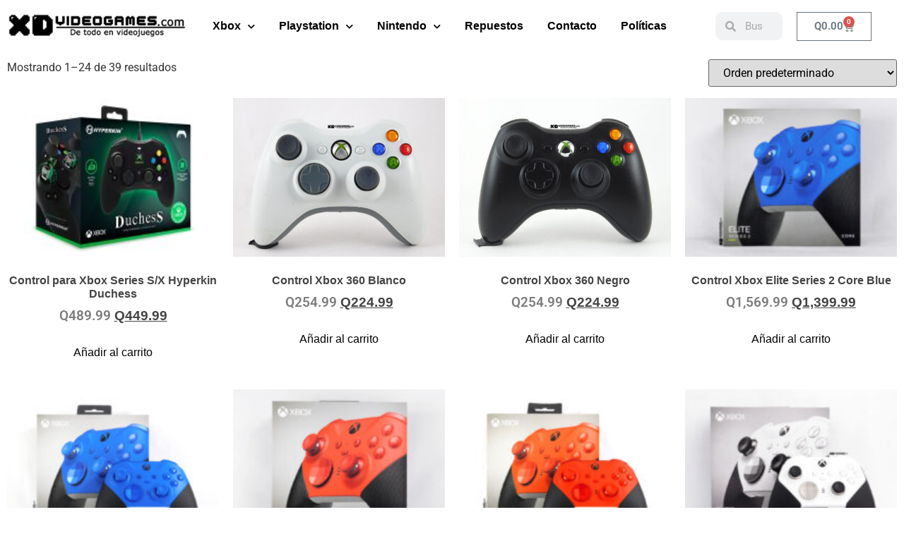

--- FILE ---
content_type: text/html; charset=UTF-8
request_url: https://xdvideogames.com/categoria-producto/ctrxbox/
body_size: 17013
content:
<!doctype html>
<html lang="es">
<head>
	<meta charset="UTF-8">
	<meta name="viewport" content="width=device-width, initial-scale=1">
	<link rel="profile" href="https://gmpg.org/xfn/11">
	<title>Controles Xbox &#8211; XDvideogames</title>
<meta name='robots' content='max-image-preview:large' />
<link rel="alternate" type="application/rss+xml" title="XDvideogames &raquo; Feed" href="https://xdvideogames.com/feed/" />
<link rel="alternate" type="application/rss+xml" title="XDvideogames &raquo; Feed de los comentarios" href="https://xdvideogames.com/comments/feed/" />
<link rel="alternate" type="application/rss+xml" title="XDvideogames &raquo; Controles Xbox Categoría Feed" href="https://xdvideogames.com/categoria-producto/ctrxbox/feed/" />
<style id='wp-img-auto-sizes-contain-inline-css'>
img:is([sizes=auto i],[sizes^="auto," i]){contain-intrinsic-size:3000px 1500px}
/*# sourceURL=wp-img-auto-sizes-contain-inline-css */
</style>
<style id='wp-emoji-styles-inline-css'>

	img.wp-smiley, img.emoji {
		display: inline !important;
		border: none !important;
		box-shadow: none !important;
		height: 1em !important;
		width: 1em !important;
		margin: 0 0.07em !important;
		vertical-align: -0.1em !important;
		background: none !important;
		padding: 0 !important;
	}
/*# sourceURL=wp-emoji-styles-inline-css */
</style>
<link rel='stylesheet' id='wp-block-library-css' href='https://xdvideogames.com/wp-includes/css/dist/block-library/style.min.css?ver=6.9' media='all' />
<style id='global-styles-inline-css'>
:root{--wp--preset--aspect-ratio--square: 1;--wp--preset--aspect-ratio--4-3: 4/3;--wp--preset--aspect-ratio--3-4: 3/4;--wp--preset--aspect-ratio--3-2: 3/2;--wp--preset--aspect-ratio--2-3: 2/3;--wp--preset--aspect-ratio--16-9: 16/9;--wp--preset--aspect-ratio--9-16: 9/16;--wp--preset--color--black: #000000;--wp--preset--color--cyan-bluish-gray: #abb8c3;--wp--preset--color--white: #ffffff;--wp--preset--color--pale-pink: #f78da7;--wp--preset--color--vivid-red: #cf2e2e;--wp--preset--color--luminous-vivid-orange: #ff6900;--wp--preset--color--luminous-vivid-amber: #fcb900;--wp--preset--color--light-green-cyan: #7bdcb5;--wp--preset--color--vivid-green-cyan: #00d084;--wp--preset--color--pale-cyan-blue: #8ed1fc;--wp--preset--color--vivid-cyan-blue: #0693e3;--wp--preset--color--vivid-purple: #9b51e0;--wp--preset--gradient--vivid-cyan-blue-to-vivid-purple: linear-gradient(135deg,rgb(6,147,227) 0%,rgb(155,81,224) 100%);--wp--preset--gradient--light-green-cyan-to-vivid-green-cyan: linear-gradient(135deg,rgb(122,220,180) 0%,rgb(0,208,130) 100%);--wp--preset--gradient--luminous-vivid-amber-to-luminous-vivid-orange: linear-gradient(135deg,rgb(252,185,0) 0%,rgb(255,105,0) 100%);--wp--preset--gradient--luminous-vivid-orange-to-vivid-red: linear-gradient(135deg,rgb(255,105,0) 0%,rgb(207,46,46) 100%);--wp--preset--gradient--very-light-gray-to-cyan-bluish-gray: linear-gradient(135deg,rgb(238,238,238) 0%,rgb(169,184,195) 100%);--wp--preset--gradient--cool-to-warm-spectrum: linear-gradient(135deg,rgb(74,234,220) 0%,rgb(151,120,209) 20%,rgb(207,42,186) 40%,rgb(238,44,130) 60%,rgb(251,105,98) 80%,rgb(254,248,76) 100%);--wp--preset--gradient--blush-light-purple: linear-gradient(135deg,rgb(255,206,236) 0%,rgb(152,150,240) 100%);--wp--preset--gradient--blush-bordeaux: linear-gradient(135deg,rgb(254,205,165) 0%,rgb(254,45,45) 50%,rgb(107,0,62) 100%);--wp--preset--gradient--luminous-dusk: linear-gradient(135deg,rgb(255,203,112) 0%,rgb(199,81,192) 50%,rgb(65,88,208) 100%);--wp--preset--gradient--pale-ocean: linear-gradient(135deg,rgb(255,245,203) 0%,rgb(182,227,212) 50%,rgb(51,167,181) 100%);--wp--preset--gradient--electric-grass: linear-gradient(135deg,rgb(202,248,128) 0%,rgb(113,206,126) 100%);--wp--preset--gradient--midnight: linear-gradient(135deg,rgb(2,3,129) 0%,rgb(40,116,252) 100%);--wp--preset--font-size--small: 13px;--wp--preset--font-size--medium: 20px;--wp--preset--font-size--large: 36px;--wp--preset--font-size--x-large: 42px;--wp--preset--spacing--20: 0.44rem;--wp--preset--spacing--30: 0.67rem;--wp--preset--spacing--40: 1rem;--wp--preset--spacing--50: 1.5rem;--wp--preset--spacing--60: 2.25rem;--wp--preset--spacing--70: 3.38rem;--wp--preset--spacing--80: 5.06rem;--wp--preset--shadow--natural: 6px 6px 9px rgba(0, 0, 0, 0.2);--wp--preset--shadow--deep: 12px 12px 50px rgba(0, 0, 0, 0.4);--wp--preset--shadow--sharp: 6px 6px 0px rgba(0, 0, 0, 0.2);--wp--preset--shadow--outlined: 6px 6px 0px -3px rgb(255, 255, 255), 6px 6px rgb(0, 0, 0);--wp--preset--shadow--crisp: 6px 6px 0px rgb(0, 0, 0);}:root { --wp--style--global--content-size: 800px;--wp--style--global--wide-size: 1200px; }:where(body) { margin: 0; }.wp-site-blocks > .alignleft { float: left; margin-right: 2em; }.wp-site-blocks > .alignright { float: right; margin-left: 2em; }.wp-site-blocks > .aligncenter { justify-content: center; margin-left: auto; margin-right: auto; }:where(.wp-site-blocks) > * { margin-block-start: 24px; margin-block-end: 0; }:where(.wp-site-blocks) > :first-child { margin-block-start: 0; }:where(.wp-site-blocks) > :last-child { margin-block-end: 0; }:root { --wp--style--block-gap: 24px; }:root :where(.is-layout-flow) > :first-child{margin-block-start: 0;}:root :where(.is-layout-flow) > :last-child{margin-block-end: 0;}:root :where(.is-layout-flow) > *{margin-block-start: 24px;margin-block-end: 0;}:root :where(.is-layout-constrained) > :first-child{margin-block-start: 0;}:root :where(.is-layout-constrained) > :last-child{margin-block-end: 0;}:root :where(.is-layout-constrained) > *{margin-block-start: 24px;margin-block-end: 0;}:root :where(.is-layout-flex){gap: 24px;}:root :where(.is-layout-grid){gap: 24px;}.is-layout-flow > .alignleft{float: left;margin-inline-start: 0;margin-inline-end: 2em;}.is-layout-flow > .alignright{float: right;margin-inline-start: 2em;margin-inline-end: 0;}.is-layout-flow > .aligncenter{margin-left: auto !important;margin-right: auto !important;}.is-layout-constrained > .alignleft{float: left;margin-inline-start: 0;margin-inline-end: 2em;}.is-layout-constrained > .alignright{float: right;margin-inline-start: 2em;margin-inline-end: 0;}.is-layout-constrained > .aligncenter{margin-left: auto !important;margin-right: auto !important;}.is-layout-constrained > :where(:not(.alignleft):not(.alignright):not(.alignfull)){max-width: var(--wp--style--global--content-size);margin-left: auto !important;margin-right: auto !important;}.is-layout-constrained > .alignwide{max-width: var(--wp--style--global--wide-size);}body .is-layout-flex{display: flex;}.is-layout-flex{flex-wrap: wrap;align-items: center;}.is-layout-flex > :is(*, div){margin: 0;}body .is-layout-grid{display: grid;}.is-layout-grid > :is(*, div){margin: 0;}body{padding-top: 0px;padding-right: 0px;padding-bottom: 0px;padding-left: 0px;}a:where(:not(.wp-element-button)){text-decoration: underline;}:root :where(.wp-element-button, .wp-block-button__link){background-color: #32373c;border-width: 0;color: #fff;font-family: inherit;font-size: inherit;font-style: inherit;font-weight: inherit;letter-spacing: inherit;line-height: inherit;padding-top: calc(0.667em + 2px);padding-right: calc(1.333em + 2px);padding-bottom: calc(0.667em + 2px);padding-left: calc(1.333em + 2px);text-decoration: none;text-transform: inherit;}.has-black-color{color: var(--wp--preset--color--black) !important;}.has-cyan-bluish-gray-color{color: var(--wp--preset--color--cyan-bluish-gray) !important;}.has-white-color{color: var(--wp--preset--color--white) !important;}.has-pale-pink-color{color: var(--wp--preset--color--pale-pink) !important;}.has-vivid-red-color{color: var(--wp--preset--color--vivid-red) !important;}.has-luminous-vivid-orange-color{color: var(--wp--preset--color--luminous-vivid-orange) !important;}.has-luminous-vivid-amber-color{color: var(--wp--preset--color--luminous-vivid-amber) !important;}.has-light-green-cyan-color{color: var(--wp--preset--color--light-green-cyan) !important;}.has-vivid-green-cyan-color{color: var(--wp--preset--color--vivid-green-cyan) !important;}.has-pale-cyan-blue-color{color: var(--wp--preset--color--pale-cyan-blue) !important;}.has-vivid-cyan-blue-color{color: var(--wp--preset--color--vivid-cyan-blue) !important;}.has-vivid-purple-color{color: var(--wp--preset--color--vivid-purple) !important;}.has-black-background-color{background-color: var(--wp--preset--color--black) !important;}.has-cyan-bluish-gray-background-color{background-color: var(--wp--preset--color--cyan-bluish-gray) !important;}.has-white-background-color{background-color: var(--wp--preset--color--white) !important;}.has-pale-pink-background-color{background-color: var(--wp--preset--color--pale-pink) !important;}.has-vivid-red-background-color{background-color: var(--wp--preset--color--vivid-red) !important;}.has-luminous-vivid-orange-background-color{background-color: var(--wp--preset--color--luminous-vivid-orange) !important;}.has-luminous-vivid-amber-background-color{background-color: var(--wp--preset--color--luminous-vivid-amber) !important;}.has-light-green-cyan-background-color{background-color: var(--wp--preset--color--light-green-cyan) !important;}.has-vivid-green-cyan-background-color{background-color: var(--wp--preset--color--vivid-green-cyan) !important;}.has-pale-cyan-blue-background-color{background-color: var(--wp--preset--color--pale-cyan-blue) !important;}.has-vivid-cyan-blue-background-color{background-color: var(--wp--preset--color--vivid-cyan-blue) !important;}.has-vivid-purple-background-color{background-color: var(--wp--preset--color--vivid-purple) !important;}.has-black-border-color{border-color: var(--wp--preset--color--black) !important;}.has-cyan-bluish-gray-border-color{border-color: var(--wp--preset--color--cyan-bluish-gray) !important;}.has-white-border-color{border-color: var(--wp--preset--color--white) !important;}.has-pale-pink-border-color{border-color: var(--wp--preset--color--pale-pink) !important;}.has-vivid-red-border-color{border-color: var(--wp--preset--color--vivid-red) !important;}.has-luminous-vivid-orange-border-color{border-color: var(--wp--preset--color--luminous-vivid-orange) !important;}.has-luminous-vivid-amber-border-color{border-color: var(--wp--preset--color--luminous-vivid-amber) !important;}.has-light-green-cyan-border-color{border-color: var(--wp--preset--color--light-green-cyan) !important;}.has-vivid-green-cyan-border-color{border-color: var(--wp--preset--color--vivid-green-cyan) !important;}.has-pale-cyan-blue-border-color{border-color: var(--wp--preset--color--pale-cyan-blue) !important;}.has-vivid-cyan-blue-border-color{border-color: var(--wp--preset--color--vivid-cyan-blue) !important;}.has-vivid-purple-border-color{border-color: var(--wp--preset--color--vivid-purple) !important;}.has-vivid-cyan-blue-to-vivid-purple-gradient-background{background: var(--wp--preset--gradient--vivid-cyan-blue-to-vivid-purple) !important;}.has-light-green-cyan-to-vivid-green-cyan-gradient-background{background: var(--wp--preset--gradient--light-green-cyan-to-vivid-green-cyan) !important;}.has-luminous-vivid-amber-to-luminous-vivid-orange-gradient-background{background: var(--wp--preset--gradient--luminous-vivid-amber-to-luminous-vivid-orange) !important;}.has-luminous-vivid-orange-to-vivid-red-gradient-background{background: var(--wp--preset--gradient--luminous-vivid-orange-to-vivid-red) !important;}.has-very-light-gray-to-cyan-bluish-gray-gradient-background{background: var(--wp--preset--gradient--very-light-gray-to-cyan-bluish-gray) !important;}.has-cool-to-warm-spectrum-gradient-background{background: var(--wp--preset--gradient--cool-to-warm-spectrum) !important;}.has-blush-light-purple-gradient-background{background: var(--wp--preset--gradient--blush-light-purple) !important;}.has-blush-bordeaux-gradient-background{background: var(--wp--preset--gradient--blush-bordeaux) !important;}.has-luminous-dusk-gradient-background{background: var(--wp--preset--gradient--luminous-dusk) !important;}.has-pale-ocean-gradient-background{background: var(--wp--preset--gradient--pale-ocean) !important;}.has-electric-grass-gradient-background{background: var(--wp--preset--gradient--electric-grass) !important;}.has-midnight-gradient-background{background: var(--wp--preset--gradient--midnight) !important;}.has-small-font-size{font-size: var(--wp--preset--font-size--small) !important;}.has-medium-font-size{font-size: var(--wp--preset--font-size--medium) !important;}.has-large-font-size{font-size: var(--wp--preset--font-size--large) !important;}.has-x-large-font-size{font-size: var(--wp--preset--font-size--x-large) !important;}
:root :where(.wp-block-pullquote){font-size: 1.5em;line-height: 1.6;}
/*# sourceURL=global-styles-inline-css */
</style>
<link rel='stylesheet' id='woocommerce-layout-css' href='https://xdvideogames.com/wp-content/plugins/woocommerce/assets/css/woocommerce-layout.css?ver=10.4.3' media='all' />
<link rel='stylesheet' id='woocommerce-smallscreen-css' href='https://xdvideogames.com/wp-content/plugins/woocommerce/assets/css/woocommerce-smallscreen.css?ver=10.4.3' media='only screen and (max-width: 768px)' />
<link rel='stylesheet' id='woocommerce-general-css' href='https://xdvideogames.com/wp-content/plugins/woocommerce/assets/css/woocommerce.css?ver=10.4.3' media='all' />
<style id='woocommerce-inline-inline-css'>
.woocommerce form .form-row .required { visibility: visible; }
/*# sourceURL=woocommerce-inline-inline-css */
</style>
<link rel='stylesheet' id='hello-elementor-css' href='https://xdvideogames.com/wp-content/themes/hello-elementor/assets/css/reset.css?ver=3.4.5' media='all' />
<link rel='stylesheet' id='hello-elementor-theme-style-css' href='https://xdvideogames.com/wp-content/themes/hello-elementor/assets/css/theme.css?ver=3.4.5' media='all' />
<link rel='stylesheet' id='hello-elementor-header-footer-css' href='https://xdvideogames.com/wp-content/themes/hello-elementor/assets/css/header-footer.css?ver=3.4.5' media='all' />
<link rel='stylesheet' id='e-animation-fadeIn-css' href='https://xdvideogames.com/wp-content/plugins/elementor/assets/lib/animations/styles/fadeIn.min.css?ver=3.34.0' media='all' />
<link rel='stylesheet' id='elementor-frontend-css' href='https://xdvideogames.com/wp-content/plugins/elementor/assets/css/frontend.min.css?ver=3.34.0' media='all' />
<link rel='stylesheet' id='widget-image-css' href='https://xdvideogames.com/wp-content/plugins/elementor/assets/css/widget-image.min.css?ver=3.34.0' media='all' />
<link rel='stylesheet' id='e-animation-fadeInDown-css' href='https://xdvideogames.com/wp-content/plugins/elementor/assets/lib/animations/styles/fadeInDown.min.css?ver=3.34.0' media='all' />
<link rel='stylesheet' id='widget-nav-menu-css' href='https://xdvideogames.com/wp-content/plugins/elementor-pro/assets/css/widget-nav-menu.min.css?ver=3.34.0' media='all' />
<link rel='stylesheet' id='widget-search-form-css' href='https://xdvideogames.com/wp-content/plugins/elementor-pro/assets/css/widget-search-form.min.css?ver=3.34.0' media='all' />
<link rel='stylesheet' id='elementor-icons-shared-0-css' href='https://xdvideogames.com/wp-content/plugins/elementor/assets/lib/font-awesome/css/fontawesome.min.css?ver=5.15.3' media='all' />
<link rel='stylesheet' id='elementor-icons-fa-solid-css' href='https://xdvideogames.com/wp-content/plugins/elementor/assets/lib/font-awesome/css/solid.min.css?ver=5.15.3' media='all' />
<link rel='stylesheet' id='widget-woocommerce-menu-cart-css' href='https://xdvideogames.com/wp-content/plugins/elementor-pro/assets/css/widget-woocommerce-menu-cart.min.css?ver=3.34.0' media='all' />
<link rel='stylesheet' id='e-sticky-css' href='https://xdvideogames.com/wp-content/plugins/elementor-pro/assets/css/modules/sticky.min.css?ver=3.34.0' media='all' />
<link rel='stylesheet' id='widget-social-icons-css' href='https://xdvideogames.com/wp-content/plugins/elementor/assets/css/widget-social-icons.min.css?ver=3.34.0' media='all' />
<link rel='stylesheet' id='e-apple-webkit-css' href='https://xdvideogames.com/wp-content/plugins/elementor/assets/css/conditionals/apple-webkit.min.css?ver=3.34.0' media='all' />
<link rel='stylesheet' id='widget-heading-css' href='https://xdvideogames.com/wp-content/plugins/elementor/assets/css/widget-heading.min.css?ver=3.34.0' media='all' />
<link rel='stylesheet' id='widget-woocommerce-products-css' href='https://xdvideogames.com/wp-content/plugins/elementor-pro/assets/css/widget-woocommerce-products.min.css?ver=3.34.0' media='all' />
<link rel='stylesheet' id='widget-woocommerce-products-archive-css' href='https://xdvideogames.com/wp-content/plugins/elementor-pro/assets/css/widget-woocommerce-products-archive.min.css?ver=3.34.0' media='all' />
<link rel='stylesheet' id='elementor-icons-css' href='https://xdvideogames.com/wp-content/plugins/elementor/assets/lib/eicons/css/elementor-icons.min.css?ver=5.45.0' media='all' />
<link rel='stylesheet' id='elementor-post-13-css' href='https://xdvideogames.com/wp-content/uploads/elementor/css/post-13.css?ver=1768322277' media='all' />
<link rel='stylesheet' id='elementor-post-33-css' href='https://xdvideogames.com/wp-content/uploads/elementor/css/post-33.css?ver=1768322278' media='all' />
<link rel='stylesheet' id='elementor-post-35-css' href='https://xdvideogames.com/wp-content/uploads/elementor/css/post-35.css?ver=1768322278' media='all' />
<link rel='stylesheet' id='elementor-post-522-css' href='https://xdvideogames.com/wp-content/uploads/elementor/css/post-522.css?ver=1768322320' media='all' />
<link rel='stylesheet' id='loftloader-lite-animation-css' href='https://xdvideogames.com/wp-content/plugins/loftloader/assets/css/loftloader.min.css?ver=2025121501' media='all' />
<link rel='stylesheet' id='elementor-gf-local-roboto-css' href='https://xdvideogames.com/wp-content/uploads/elementor/google-fonts/css/roboto.css?ver=1743688665' media='all' />
<link rel='stylesheet' id='elementor-gf-local-robotoslab-css' href='https://xdvideogames.com/wp-content/uploads/elementor/google-fonts/css/robotoslab.css?ver=1743688666' media='all' />
<link rel='stylesheet' id='elementor-icons-fa-brands-css' href='https://xdvideogames.com/wp-content/plugins/elementor/assets/lib/font-awesome/css/brands.min.css?ver=5.15.3' media='all' />
<script src="https://xdvideogames.com/wp-includes/js/jquery/jquery.min.js?ver=3.7.1" id="jquery-core-js"></script>
<script src="https://xdvideogames.com/wp-includes/js/jquery/jquery-migrate.min.js?ver=3.4.1" id="jquery-migrate-js"></script>
<script src="https://xdvideogames.com/wp-content/plugins/woocommerce/assets/js/jquery-blockui/jquery.blockUI.min.js?ver=2.7.0-wc.10.4.3" id="wc-jquery-blockui-js" defer data-wp-strategy="defer"></script>
<script id="wc-add-to-cart-js-extra">
var wc_add_to_cart_params = {"ajax_url":"/wp-admin/admin-ajax.php","wc_ajax_url":"/?wc-ajax=%%endpoint%%","i18n_view_cart":"Ver carrito","cart_url":"https://xdvideogames.com/carrito/","is_cart":"","cart_redirect_after_add":"no"};
//# sourceURL=wc-add-to-cart-js-extra
</script>
<script src="https://xdvideogames.com/wp-content/plugins/woocommerce/assets/js/frontend/add-to-cart.min.js?ver=10.4.3" id="wc-add-to-cart-js" defer data-wp-strategy="defer"></script>
<script src="https://xdvideogames.com/wp-content/plugins/woocommerce/assets/js/js-cookie/js.cookie.min.js?ver=2.1.4-wc.10.4.3" id="wc-js-cookie-js" defer data-wp-strategy="defer"></script>
<script id="woocommerce-js-extra">
var woocommerce_params = {"ajax_url":"/wp-admin/admin-ajax.php","wc_ajax_url":"/?wc-ajax=%%endpoint%%","i18n_password_show":"Mostrar contrase\u00f1a","i18n_password_hide":"Ocultar contrase\u00f1a"};
//# sourceURL=woocommerce-js-extra
</script>
<script src="https://xdvideogames.com/wp-content/plugins/woocommerce/assets/js/frontend/woocommerce.min.js?ver=10.4.3" id="woocommerce-js" defer data-wp-strategy="defer"></script>
<script id="kk-script-js-extra">
var fetchCartItems = {"ajax_url":"https://xdvideogames.com/wp-admin/admin-ajax.php","action":"kk_wc_fetchcartitems","nonce":"43c89b4bd4","currency":"GTQ"};
//# sourceURL=kk-script-js-extra
</script>
<script src="https://xdvideogames.com/wp-content/plugins/kliken-marketing-for-google/assets/kk-script.js?ver=6.9" id="kk-script-js"></script>
<link rel="https://api.w.org/" href="https://xdvideogames.com/wp-json/" /><link rel="alternate" title="JSON" type="application/json" href="https://xdvideogames.com/wp-json/wp/v2/product_cat/30" /><link rel="EditURI" type="application/rsd+xml" title="RSD" href="https://xdvideogames.com/xmlrpc.php?rsd" />
<meta name="generator" content="WordPress 6.9" />
<meta name="generator" content="WooCommerce 10.4.3" />

<script type="text/javascript">
	var _swaMa=["1043168749"];"undefined"==typeof sw&&!function(e,s,a){function t(){for(;o[0]&&"loaded"==o[0][d];)i=o.shift(),i[w]=!c.parentNode.insertBefore(i,c)}for(var r,n,i,o=[],c=e.scripts[0],w="onreadystatechange",d="readyState";r=a.shift();)n=e.createElement(s),"async"in c?(n.async=!1,e.head.appendChild(n)):c[d]?(o.push(n),n[w]=t):e.write("<"+s+' src="'+r+'" defer></'+s+">"),n.src=r}(document,"script",["//analytics.sitewit.com/v3/"+_swaMa[0]+"/sw.js"]);
</script>
<!-- Google site verification - Google for WooCommerce -->
<meta name="google-site-verification" content="s85DtD9RFSXJmdJxz0f9lYjhseo1iTGHldL7vhGbBRE" />
	<noscript><style>.woocommerce-product-gallery{ opacity: 1 !important; }</style></noscript>
	<meta name="generator" content="Elementor 3.34.0; features: additional_custom_breakpoints; settings: css_print_method-external, google_font-enabled, font_display-auto">
			<style>
				.e-con.e-parent:nth-of-type(n+4):not(.e-lazyloaded):not(.e-no-lazyload),
				.e-con.e-parent:nth-of-type(n+4):not(.e-lazyloaded):not(.e-no-lazyload) * {
					background-image: none !important;
				}
				@media screen and (max-height: 1024px) {
					.e-con.e-parent:nth-of-type(n+3):not(.e-lazyloaded):not(.e-no-lazyload),
					.e-con.e-parent:nth-of-type(n+3):not(.e-lazyloaded):not(.e-no-lazyload) * {
						background-image: none !important;
					}
				}
				@media screen and (max-height: 640px) {
					.e-con.e-parent:nth-of-type(n+2):not(.e-lazyloaded):not(.e-no-lazyload),
					.e-con.e-parent:nth-of-type(n+2):not(.e-lazyloaded):not(.e-no-lazyload) * {
						background-image: none !important;
					}
				}
			</style>
			<link rel="icon" href="https://xdvideogames.com/wp-content/uploads/2021/03/cropped-icono-sitio-web-32x32.png" sizes="32x32" />
<link rel="icon" href="https://xdvideogames.com/wp-content/uploads/2021/03/cropped-icono-sitio-web-192x192.png" sizes="192x192" />
<link rel="apple-touch-icon" href="https://xdvideogames.com/wp-content/uploads/2021/03/cropped-icono-sitio-web-180x180.png" />
<meta name="msapplication-TileImage" content="https://xdvideogames.com/wp-content/uploads/2021/03/cropped-icono-sitio-web-270x270.png" />
<style id="loftloader-lite-custom-bg-color">#loftloader-wrapper .loader-section {
	background: #ffffff;
}
</style><style id="loftloader-lite-custom-bg-opacity">#loftloader-wrapper .loader-section {
	opacity: 1;
}
</style><style id="loftloader-lite-custom-loader">#loftloader-wrapper.pl-frame #loader {
	color: #000000;
}
</style></head>
<body class="archive tax-product_cat term-ctrxbox term-30 wp-custom-logo wp-embed-responsive wp-theme-hello-elementor theme-hello-elementor woocommerce woocommerce-page woocommerce-no-js hello-elementor-default elementor-page-522 loftloader-lite-enabled elementor-default elementor-template-full-width elementor-kit-13"><div id="loftloader-wrapper" class="pl-frame" data-show-close-time="20000" data-max-load-time="0"><div class="loader-section section-left"></div><div class="loader-section section-right"></div><div class="loader-inner"><div id="loader"><img width="2000" height="800" data-no-lazy="1" class="skip-lazy" alt="loader image" src="https://xdvideogames.com/wp-content/uploads/2021/03/2loading-1.png"><span></span></div></div><div class="loader-close-button" style="display: none;"><span class="screen-reader-text">Close</span></div></div>


<a class="skip-link screen-reader-text" href="#content">Ir al contenido</a>

		<header data-elementor-type="header" data-elementor-id="33" class="elementor elementor-33 elementor-location-header" data-elementor-post-type="elementor_library">
					<section class="elementor-section elementor-top-section elementor-element elementor-element-3839a2f elementor-section-content-middle elementor-section-boxed elementor-section-height-default elementor-section-height-default" data-id="3839a2f" data-element_type="section" data-settings="{&quot;background_background&quot;:&quot;classic&quot;,&quot;sticky&quot;:&quot;top&quot;,&quot;sticky_on&quot;:[&quot;desktop&quot;,&quot;tablet&quot;,&quot;mobile&quot;],&quot;sticky_offset&quot;:0,&quot;sticky_effects_offset&quot;:0,&quot;sticky_anchor_link_offset&quot;:0}">
						<div class="elementor-container elementor-column-gap-default">
					<div class="elementor-column elementor-col-25 elementor-top-column elementor-element elementor-element-88e46bd" data-id="88e46bd" data-element_type="column">
			<div class="elementor-widget-wrap elementor-element-populated">
						<div class="elementor-element elementor-element-f164088 elementor-invisible elementor-widget elementor-widget-image" data-id="f164088" data-element_type="widget" data-settings="{&quot;_animation&quot;:&quot;fadeIn&quot;}" data-widget_type="image.default">
				<div class="elementor-widget-container">
																<a href="https://xdvideogames.com/">
							<img width="300" height="42" src="https://xdvideogames.com/wp-content/uploads/2021/03/logoxdFINAL-300x42.png" class="attachment-medium size-medium wp-image-88" alt="" srcset="https://xdvideogames.com/wp-content/uploads/2021/03/logoxdFINAL-300x42.png 300w, https://xdvideogames.com/wp-content/uploads/2021/03/logoxdFINAL-600x83.png 600w, https://xdvideogames.com/wp-content/uploads/2021/03/logoxdFINAL-1024x142.png 1024w, https://xdvideogames.com/wp-content/uploads/2021/03/logoxdFINAL-768x107.png 768w, https://xdvideogames.com/wp-content/uploads/2021/03/logoxdFINAL-1536x214.png 1536w, https://xdvideogames.com/wp-content/uploads/2021/03/logoxdFINAL-2048x285.png 2048w" sizes="(max-width: 300px) 100vw, 300px" />								</a>
															</div>
				</div>
					</div>
		</div>
				<div class="elementor-column elementor-col-25 elementor-top-column elementor-element elementor-element-b4771b9" data-id="b4771b9" data-element_type="column">
			<div class="elementor-widget-wrap elementor-element-populated">
						<div class="elementor-element elementor-element-4940201 animated-fast elementor-nav-menu__text-align-center elementor-nav-menu__align-start elementor-nav-menu--stretch elementor-nav-menu--dropdown-tablet elementor-nav-menu--toggle elementor-nav-menu--burger elementor-invisible elementor-widget elementor-widget-nav-menu" data-id="4940201" data-element_type="widget" data-settings="{&quot;_animation&quot;:&quot;fadeInDown&quot;,&quot;full_width&quot;:&quot;stretch&quot;,&quot;submenu_icon&quot;:{&quot;value&quot;:&quot;&lt;i class=\&quot;fas fa-chevron-down\&quot; aria-hidden=\&quot;true\&quot;&gt;&lt;\/i&gt;&quot;,&quot;library&quot;:&quot;fa-solid&quot;},&quot;layout&quot;:&quot;horizontal&quot;,&quot;toggle&quot;:&quot;burger&quot;}" data-widget_type="nav-menu.default">
				<div class="elementor-widget-container">
								<nav aria-label="Menu" class="elementor-nav-menu--main elementor-nav-menu__container elementor-nav-menu--layout-horizontal e--pointer-background e--animation-sweep-down">
				<ul id="menu-1-4940201" class="elementor-nav-menu"><li class="menu-item menu-item-type-post_type menu-item-object-page current-menu-ancestor current-menu-parent current_page_parent current_page_ancestor menu-item-has-children menu-item-95"><a href="https://xdvideogames.com/elementor-70/" class="elementor-item">Xbox</a>
<ul class="sub-menu elementor-nav-menu--dropdown">
	<li class="menu-item menu-item-type-taxonomy menu-item-object-product_cat menu-item-575"><a href="https://xdvideogames.com/categoria-producto/accxbox/" class="elementor-sub-item">Accesorios</a></li>
	<li class="menu-item menu-item-type-taxonomy menu-item-object-product_cat menu-item-583"><a href="https://xdvideogames.com/categoria-producto/consolasxbox/" class="elementor-sub-item">Consolas</a></li>
	<li class="menu-item menu-item-type-taxonomy menu-item-object-product_cat current-menu-item menu-item-584"><a href="https://xdvideogames.com/categoria-producto/ctrxbox/" aria-current="page" class="elementor-sub-item elementor-item-active">Controles</a></li>
	<li class="menu-item menu-item-type-taxonomy menu-item-object-category menu-item-has-children menu-item-147"><a href="https://xdvideogames.com/category/uncategorized/" class="elementor-sub-item">Juegos</a>
	<ul class="sub-menu elementor-nav-menu--dropdown">
		<li class="menu-item menu-item-type-taxonomy menu-item-object-product_cat menu-item-586"><a href="https://xdvideogames.com/categoria-producto/juegosxboxone/" class="elementor-sub-item">Juegos xbox one</a></li>
		<li class="menu-item menu-item-type-taxonomy menu-item-object-product_cat menu-item-587"><a href="https://xdvideogames.com/categoria-producto/juegoss-x/" class="elementor-sub-item">Juegos Xbox Series S/X</a></li>
	</ul>
</li>
</ul>
</li>
<li class="menu-item menu-item-type-post_type menu-item-object-page menu-item-has-children menu-item-96"><a href="https://xdvideogames.com/elementor-70/" class="elementor-item">Playstation</a>
<ul class="sub-menu elementor-nav-menu--dropdown">
	<li class="menu-item menu-item-type-taxonomy menu-item-object-product_cat menu-item-568"><a href="https://xdvideogames.com/categoria-producto/accplaysation/" class="elementor-sub-item">Accesorios</a></li>
	<li class="menu-item menu-item-type-taxonomy menu-item-object-product_cat menu-item-593"><a href="https://xdvideogames.com/categoria-producto/consolasplay/" class="elementor-sub-item">Consolas</a></li>
	<li class="menu-item menu-item-type-taxonomy menu-item-object-product_cat menu-item-594"><a href="https://xdvideogames.com/categoria-producto/ctrplaystation/" class="elementor-sub-item">Controles</a></li>
	<li class="menu-item menu-item-type-taxonomy menu-item-object-category menu-item-has-children menu-item-154"><a href="https://xdvideogames.com/category/uncategorized/" class="elementor-sub-item">Juegos</a>
	<ul class="sub-menu elementor-nav-menu--dropdown">
		<li class="menu-item menu-item-type-taxonomy menu-item-object-product_cat menu-item-596"><a href="https://xdvideogames.com/categoria-producto/juegosps4/" class="elementor-sub-item">Juegos ps4</a></li>
		<li class="menu-item menu-item-type-taxonomy menu-item-object-product_cat menu-item-597"><a href="https://xdvideogames.com/categoria-producto/juegosps5/" class="elementor-sub-item">Juegos Ps5</a></li>
	</ul>
</li>
</ul>
</li>
<li class="menu-item menu-item-type-post_type menu-item-object-page menu-item-has-children menu-item-97"><a href="https://xdvideogames.com/elementor-70/" class="elementor-item">Nintendo</a>
<ul class="sub-menu elementor-nav-menu--dropdown">
	<li class="menu-item menu-item-type-taxonomy menu-item-object-product_cat menu-item-598"><a href="https://xdvideogames.com/categoria-producto/accnintendo/" class="elementor-sub-item">Accesorios</a></li>
	<li class="menu-item menu-item-type-taxonomy menu-item-object-product_cat menu-item-599"><a href="https://xdvideogames.com/categoria-producto/consolasnintendo/" class="elementor-sub-item">Consolas</a></li>
	<li class="menu-item menu-item-type-taxonomy menu-item-object-product_cat menu-item-600"><a href="https://xdvideogames.com/categoria-producto/ctrnintendo/" class="elementor-sub-item">Controles</a></li>
	<li class="menu-item menu-item-type-taxonomy menu-item-object-category menu-item-has-children menu-item-161"><a href="https://xdvideogames.com/category/uncategorized/" class="elementor-sub-item">Juegos</a>
	<ul class="sub-menu elementor-nav-menu--dropdown">
		<li class="menu-item menu-item-type-taxonomy menu-item-object-product_cat menu-item-601"><a href="https://xdvideogames.com/categoria-producto/juegosnsw/" class="elementor-sub-item">Juegos Nintendo switch</a></li>
		<li class="menu-item menu-item-type-taxonomy menu-item-object-product_cat menu-item-18975"><a href="https://xdvideogames.com/categoria-producto/juegosnsw2/" class="elementor-sub-item">Juegos Nintendo Switch 2</a></li>
	</ul>
</li>
</ul>
</li>
<li class="menu-item menu-item-type-taxonomy menu-item-object-product_cat menu-item-602"><a href="https://xdvideogames.com/categoria-producto/repuestos/" class="elementor-item">Repuestos</a></li>
<li class="menu-item menu-item-type-post_type menu-item-object-page menu-item-331"><a href="https://xdvideogames.com/contacto/" class="elementor-item">Contacto</a></li>
<li class="menu-item menu-item-type-post_type menu-item-object-page menu-item-674"><a href="https://xdvideogames.com/politicas-de-garantia/" class="elementor-item">Políticas</a></li>
</ul>			</nav>
					<div class="elementor-menu-toggle" role="button" tabindex="0" aria-label="Menu Toggle" aria-expanded="false">
			<i aria-hidden="true" role="presentation" class="elementor-menu-toggle__icon--open eicon-menu-bar"></i><i aria-hidden="true" role="presentation" class="elementor-menu-toggle__icon--close eicon-close"></i>		</div>
					<nav class="elementor-nav-menu--dropdown elementor-nav-menu__container" aria-hidden="true">
				<ul id="menu-2-4940201" class="elementor-nav-menu"><li class="menu-item menu-item-type-post_type menu-item-object-page current-menu-ancestor current-menu-parent current_page_parent current_page_ancestor menu-item-has-children menu-item-95"><a href="https://xdvideogames.com/elementor-70/" class="elementor-item" tabindex="-1">Xbox</a>
<ul class="sub-menu elementor-nav-menu--dropdown">
	<li class="menu-item menu-item-type-taxonomy menu-item-object-product_cat menu-item-575"><a href="https://xdvideogames.com/categoria-producto/accxbox/" class="elementor-sub-item" tabindex="-1">Accesorios</a></li>
	<li class="menu-item menu-item-type-taxonomy menu-item-object-product_cat menu-item-583"><a href="https://xdvideogames.com/categoria-producto/consolasxbox/" class="elementor-sub-item" tabindex="-1">Consolas</a></li>
	<li class="menu-item menu-item-type-taxonomy menu-item-object-product_cat current-menu-item menu-item-584"><a href="https://xdvideogames.com/categoria-producto/ctrxbox/" aria-current="page" class="elementor-sub-item elementor-item-active" tabindex="-1">Controles</a></li>
	<li class="menu-item menu-item-type-taxonomy menu-item-object-category menu-item-has-children menu-item-147"><a href="https://xdvideogames.com/category/uncategorized/" class="elementor-sub-item" tabindex="-1">Juegos</a>
	<ul class="sub-menu elementor-nav-menu--dropdown">
		<li class="menu-item menu-item-type-taxonomy menu-item-object-product_cat menu-item-586"><a href="https://xdvideogames.com/categoria-producto/juegosxboxone/" class="elementor-sub-item" tabindex="-1">Juegos xbox one</a></li>
		<li class="menu-item menu-item-type-taxonomy menu-item-object-product_cat menu-item-587"><a href="https://xdvideogames.com/categoria-producto/juegoss-x/" class="elementor-sub-item" tabindex="-1">Juegos Xbox Series S/X</a></li>
	</ul>
</li>
</ul>
</li>
<li class="menu-item menu-item-type-post_type menu-item-object-page menu-item-has-children menu-item-96"><a href="https://xdvideogames.com/elementor-70/" class="elementor-item" tabindex="-1">Playstation</a>
<ul class="sub-menu elementor-nav-menu--dropdown">
	<li class="menu-item menu-item-type-taxonomy menu-item-object-product_cat menu-item-568"><a href="https://xdvideogames.com/categoria-producto/accplaysation/" class="elementor-sub-item" tabindex="-1">Accesorios</a></li>
	<li class="menu-item menu-item-type-taxonomy menu-item-object-product_cat menu-item-593"><a href="https://xdvideogames.com/categoria-producto/consolasplay/" class="elementor-sub-item" tabindex="-1">Consolas</a></li>
	<li class="menu-item menu-item-type-taxonomy menu-item-object-product_cat menu-item-594"><a href="https://xdvideogames.com/categoria-producto/ctrplaystation/" class="elementor-sub-item" tabindex="-1">Controles</a></li>
	<li class="menu-item menu-item-type-taxonomy menu-item-object-category menu-item-has-children menu-item-154"><a href="https://xdvideogames.com/category/uncategorized/" class="elementor-sub-item" tabindex="-1">Juegos</a>
	<ul class="sub-menu elementor-nav-menu--dropdown">
		<li class="menu-item menu-item-type-taxonomy menu-item-object-product_cat menu-item-596"><a href="https://xdvideogames.com/categoria-producto/juegosps4/" class="elementor-sub-item" tabindex="-1">Juegos ps4</a></li>
		<li class="menu-item menu-item-type-taxonomy menu-item-object-product_cat menu-item-597"><a href="https://xdvideogames.com/categoria-producto/juegosps5/" class="elementor-sub-item" tabindex="-1">Juegos Ps5</a></li>
	</ul>
</li>
</ul>
</li>
<li class="menu-item menu-item-type-post_type menu-item-object-page menu-item-has-children menu-item-97"><a href="https://xdvideogames.com/elementor-70/" class="elementor-item" tabindex="-1">Nintendo</a>
<ul class="sub-menu elementor-nav-menu--dropdown">
	<li class="menu-item menu-item-type-taxonomy menu-item-object-product_cat menu-item-598"><a href="https://xdvideogames.com/categoria-producto/accnintendo/" class="elementor-sub-item" tabindex="-1">Accesorios</a></li>
	<li class="menu-item menu-item-type-taxonomy menu-item-object-product_cat menu-item-599"><a href="https://xdvideogames.com/categoria-producto/consolasnintendo/" class="elementor-sub-item" tabindex="-1">Consolas</a></li>
	<li class="menu-item menu-item-type-taxonomy menu-item-object-product_cat menu-item-600"><a href="https://xdvideogames.com/categoria-producto/ctrnintendo/" class="elementor-sub-item" tabindex="-1">Controles</a></li>
	<li class="menu-item menu-item-type-taxonomy menu-item-object-category menu-item-has-children menu-item-161"><a href="https://xdvideogames.com/category/uncategorized/" class="elementor-sub-item" tabindex="-1">Juegos</a>
	<ul class="sub-menu elementor-nav-menu--dropdown">
		<li class="menu-item menu-item-type-taxonomy menu-item-object-product_cat menu-item-601"><a href="https://xdvideogames.com/categoria-producto/juegosnsw/" class="elementor-sub-item" tabindex="-1">Juegos Nintendo switch</a></li>
		<li class="menu-item menu-item-type-taxonomy menu-item-object-product_cat menu-item-18975"><a href="https://xdvideogames.com/categoria-producto/juegosnsw2/" class="elementor-sub-item" tabindex="-1">Juegos Nintendo Switch 2</a></li>
	</ul>
</li>
</ul>
</li>
<li class="menu-item menu-item-type-taxonomy menu-item-object-product_cat menu-item-602"><a href="https://xdvideogames.com/categoria-producto/repuestos/" class="elementor-item" tabindex="-1">Repuestos</a></li>
<li class="menu-item menu-item-type-post_type menu-item-object-page menu-item-331"><a href="https://xdvideogames.com/contacto/" class="elementor-item" tabindex="-1">Contacto</a></li>
<li class="menu-item menu-item-type-post_type menu-item-object-page menu-item-674"><a href="https://xdvideogames.com/politicas-de-garantia/" class="elementor-item" tabindex="-1">Políticas</a></li>
</ul>			</nav>
						</div>
				</div>
					</div>
		</div>
				<div class="elementor-column elementor-col-25 elementor-top-column elementor-element elementor-element-e6d9d63" data-id="e6d9d63" data-element_type="column">
			<div class="elementor-widget-wrap elementor-element-populated">
						<div class="elementor-element elementor-element-2eb5ef0 elementor-search-form--skin-minimal elementor-widget__width-auto elementor-widget-tablet__width-inherit elementor-widget elementor-widget-search-form" data-id="2eb5ef0" data-element_type="widget" data-settings="{&quot;skin&quot;:&quot;minimal&quot;}" data-widget_type="search-form.default">
				<div class="elementor-widget-container">
							<search role="search">
			<form class="elementor-search-form" action="https://xdvideogames.com" method="get">
												<div class="elementor-search-form__container">
					<label class="elementor-screen-only" for="elementor-search-form-2eb5ef0">Search</label>

											<div class="elementor-search-form__icon">
							<i aria-hidden="true" class="fas fa-search"></i>							<span class="elementor-screen-only">Search</span>
						</div>
					
					<input id="elementor-search-form-2eb5ef0" placeholder="Buscar..." class="elementor-search-form__input" type="search" name="s" value="">
					
					
									</div>
			</form>
		</search>
						</div>
				</div>
					</div>
		</div>
				<div class="elementor-column elementor-col-25 elementor-top-column elementor-element elementor-element-4e137f0" data-id="4e137f0" data-element_type="column">
			<div class="elementor-widget-wrap elementor-element-populated">
						<div class="elementor-element elementor-element-174af0e toggle-icon--cart-medium elementor-menu-cart--items-indicator-bubble elementor-menu-cart--show-subtotal-yes elementor-menu-cart--cart-type-side-cart elementor-menu-cart--show-remove-button-yes elementor-widget elementor-widget-woocommerce-menu-cart" data-id="174af0e" data-element_type="widget" data-settings="{&quot;cart_type&quot;:&quot;side-cart&quot;,&quot;open_cart&quot;:&quot;click&quot;,&quot;automatically_open_cart&quot;:&quot;no&quot;}" data-widget_type="woocommerce-menu-cart.default">
				<div class="elementor-widget-container">
							<div class="elementor-menu-cart__wrapper">
							<div class="elementor-menu-cart__toggle_wrapper">
					<div class="elementor-menu-cart__container elementor-lightbox" aria-hidden="true">
						<div class="elementor-menu-cart__main" aria-hidden="true">
									<div class="elementor-menu-cart__close-button">
					</div>
									<div class="widget_shopping_cart_content">
															</div>
						</div>
					</div>
							<div class="elementor-menu-cart__toggle elementor-button-wrapper">
			<a id="elementor-menu-cart__toggle_button" href="#" class="elementor-menu-cart__toggle_button elementor-button elementor-size-sm" aria-expanded="false">
				<span class="elementor-button-text"><span class="woocommerce-Price-amount amount"><bdi><span class="woocommerce-Price-currencySymbol">Q</span>0.00</bdi></span></span>
				<span class="elementor-button-icon">
					<span class="elementor-button-icon-qty" data-counter="0">0</span>
					<i class="eicon-cart-medium"></i>					<span class="elementor-screen-only">Cart</span>
				</span>
			</a>
		</div>
						</div>
					</div> <!-- close elementor-menu-cart__wrapper -->
						</div>
				</div>
					</div>
		</div>
					</div>
		</section>
				</header>
				<div data-elementor-type="product-archive" data-elementor-id="522" class="elementor elementor-522 elementor-location-archive product" data-elementor-post-type="elementor_library">
					<section class="elementor-section elementor-top-section elementor-element elementor-element-52b5b47 elementor-section-boxed elementor-section-height-default elementor-section-height-default" data-id="52b5b47" data-element_type="section">
						<div class="elementor-container elementor-column-gap-default">
					<div class="elementor-column elementor-col-100 elementor-top-column elementor-element elementor-element-79bee7e" data-id="79bee7e" data-element_type="column">
			<div class="elementor-widget-wrap elementor-element-populated">
						<div class="elementor-element elementor-element-8460455 elementor-product-loop-item--align-center elementor-products-grid elementor-wc-products elementor-widget elementor-widget-wc-archive-products" data-id="8460455" data-element_type="widget" data-widget_type="wc-archive-products.default">
				<div class="elementor-widget-container">
					<div class="woocommerce columns-4 "><div class="woocommerce-notices-wrapper"></div><p class="woocommerce-result-count" role="alert" aria-relevant="all" >
	Mostrando 1&ndash;24 de 39 resultados</p>
<form class="woocommerce-ordering" method="get">
		<select
		name="orderby"
		class="orderby"
					aria-label="Pedido de la tienda"
			>
					<option value="menu_order"  selected='selected'>Orden predeterminado</option>
					<option value="popularity" >Ordenar por popularidad</option>
					<option value="date" >Ordenar por los últimos</option>
					<option value="price" >Ordenar por precio: bajo a alto</option>
					<option value="price-desc" >Ordenar por precio: alto a bajo</option>
			</select>
	<input type="hidden" name="paged" value="1" />
	</form>
<ul class="products elementor-grid columns-4">
<li class="product type-product post-19549 status-publish first instock product_cat-controles product_cat-ctrxbox has-post-thumbnail sale shipping-taxable purchasable product-type-simple">
	<a href="https://xdvideogames.com/producto/control-para-xbox-series-s-x-hyperkin-duchess/" class="woocommerce-LoopProduct-link woocommerce-loop-product__link">
	<span class="onsale">¡Oferta!</span>
	<img width="200" height="150" src="https://xdvideogames.com/wp-content/uploads/2025/10/controll-min-200x150.jpg" class="attachment-woocommerce_thumbnail size-woocommerce_thumbnail" alt="Control para Xbox Series S/X Hyperkin Duchess" decoding="async" srcset="https://xdvideogames.com/wp-content/uploads/2025/10/controll-min-200x150.jpg 200w, https://xdvideogames.com/wp-content/uploads/2025/10/controll-min-300x225.jpg 300w, https://xdvideogames.com/wp-content/uploads/2025/10/controll-min-1024x768.jpg 1024w, https://xdvideogames.com/wp-content/uploads/2025/10/controll-min-768x576.jpg 768w, https://xdvideogames.com/wp-content/uploads/2025/10/controll-min-500x375.jpg 500w, https://xdvideogames.com/wp-content/uploads/2025/10/controll-min.jpg 1080w" sizes="(max-width: 200px) 100vw, 200px" /><h2 class="woocommerce-loop-product__title">Control para Xbox Series S/X Hyperkin Duchess</h2>
	<span class="price"><del aria-hidden="true"><span class="woocommerce-Price-amount amount"><bdi><span class="woocommerce-Price-currencySymbol">Q</span>489.99</bdi></span></del> <span class="screen-reader-text">El precio original era: Q489.99.</span><ins aria-hidden="true"><span class="woocommerce-Price-amount amount"><bdi><span class="woocommerce-Price-currencySymbol">Q</span>449.99</bdi></span></ins><span class="screen-reader-text">El precio actual es: Q449.99.</span></span>
</a><a href="/categoria-producto/ctrxbox/?add-to-cart=19549" aria-describedby="woocommerce_loop_add_to_cart_link_describedby_19549" data-quantity="1" class="button product_type_simple add_to_cart_button ajax_add_to_cart" data-product_id="19549" data-product_sku="" aria-label="Añadir al carrito: &ldquo;Control para Xbox Series S/X Hyperkin Duchess&rdquo;" rel="nofollow" data-success_message="«Control para Xbox Series S/X Hyperkin Duchess» se ha añadido a tu carrito" role="button">Añadir al carrito</a>	<span id="woocommerce_loop_add_to_cart_link_describedby_19549" class="screen-reader-text">
			</span>
</li>
<li class="product type-product post-301 status-publish instock product_cat-controles product_cat-ctrxbox has-post-thumbnail sale shipping-taxable purchasable product-type-simple">
	<a href="https://xdvideogames.com/producto/control-xbox-360-inalambrico-blanco/" class="woocommerce-LoopProduct-link woocommerce-loop-product__link">
	<span class="onsale">¡Oferta!</span>
	<img width="200" height="150" src="https://xdvideogames.com/wp-content/uploads/2021/03/control-xbox-360-usado-original-blanco-300x225.jpg" class="attachment-woocommerce_thumbnail size-woocommerce_thumbnail" alt="Control Xbox 360 Blanco" decoding="async" srcset="https://xdvideogames.com/wp-content/uploads/2021/03/control-xbox-360-usado-original-blanco-300x225.jpg 300w, https://xdvideogames.com/wp-content/uploads/2021/03/control-xbox-360-usado-original-blanco-600x450.jpg 600w, https://xdvideogames.com/wp-content/uploads/2021/03/control-xbox-360-usado-original-blanco-1024x768.jpg 1024w, https://xdvideogames.com/wp-content/uploads/2021/03/control-xbox-360-usado-original-blanco-768x576.jpg 768w, https://xdvideogames.com/wp-content/uploads/2021/03/control-xbox-360-usado-original-blanco.jpg 1080w" sizes="(max-width: 200px) 100vw, 200px" /><h2 class="woocommerce-loop-product__title">Control Xbox 360 Blanco</h2>
	<span class="price"><del aria-hidden="true"><span class="woocommerce-Price-amount amount"><bdi><span class="woocommerce-Price-currencySymbol">Q</span>254.99</bdi></span></del> <span class="screen-reader-text">El precio original era: Q254.99.</span><ins aria-hidden="true"><span class="woocommerce-Price-amount amount"><bdi><span class="woocommerce-Price-currencySymbol">Q</span>224.99</bdi></span></ins><span class="screen-reader-text">El precio actual es: Q224.99.</span></span>
</a><a href="/categoria-producto/ctrxbox/?add-to-cart=301" aria-describedby="woocommerce_loop_add_to_cart_link_describedby_301" data-quantity="1" class="button product_type_simple add_to_cart_button ajax_add_to_cart" data-product_id="301" data-product_sku="" aria-label="Añadir al carrito: &ldquo;Control Xbox 360 Blanco&rdquo;" rel="nofollow" data-success_message="«Control Xbox 360 Blanco» se ha añadido a tu carrito" role="button">Añadir al carrito</a>	<span id="woocommerce_loop_add_to_cart_link_describedby_301" class="screen-reader-text">
			</span>
</li>
<li class="product type-product post-275 status-publish instock product_cat-controles product_cat-ctrxbox has-post-thumbnail sale shipping-taxable purchasable product-type-simple">
	<a href="https://xdvideogames.com/producto/control-xbox-360-inalambrico-negro/" class="woocommerce-LoopProduct-link woocommerce-loop-product__link">
	<span class="onsale">¡Oferta!</span>
	<img loading="lazy" width="200" height="150" src="https://xdvideogames.com/wp-content/uploads/2021/03/control-xbox-360-usado-original-negro-300x225.jpg" class="attachment-woocommerce_thumbnail size-woocommerce_thumbnail" alt="Control Xbox 360 Negro" decoding="async" srcset="https://xdvideogames.com/wp-content/uploads/2021/03/control-xbox-360-usado-original-negro-300x225.jpg 300w, https://xdvideogames.com/wp-content/uploads/2021/03/control-xbox-360-usado-original-negro-600x450.jpg 600w, https://xdvideogames.com/wp-content/uploads/2021/03/control-xbox-360-usado-original-negro-1024x768.jpg 1024w, https://xdvideogames.com/wp-content/uploads/2021/03/control-xbox-360-usado-original-negro-768x576.jpg 768w, https://xdvideogames.com/wp-content/uploads/2021/03/control-xbox-360-usado-original-negro.jpg 1080w" sizes="(max-width: 200px) 100vw, 200px" /><h2 class="woocommerce-loop-product__title">Control Xbox 360 Negro</h2>
	<span class="price"><del aria-hidden="true"><span class="woocommerce-Price-amount amount"><bdi><span class="woocommerce-Price-currencySymbol">Q</span>254.99</bdi></span></del> <span class="screen-reader-text">El precio original era: Q254.99.</span><ins aria-hidden="true"><span class="woocommerce-Price-amount amount"><bdi><span class="woocommerce-Price-currencySymbol">Q</span>224.99</bdi></span></ins><span class="screen-reader-text">El precio actual es: Q224.99.</span></span>
</a><a href="/categoria-producto/ctrxbox/?add-to-cart=275" aria-describedby="woocommerce_loop_add_to_cart_link_describedby_275" data-quantity="1" class="button product_type_simple add_to_cart_button ajax_add_to_cart" data-product_id="275" data-product_sku="" aria-label="Añadir al carrito: &ldquo;Control Xbox 360 Negro&rdquo;" rel="nofollow" data-success_message="«Control Xbox 360 Negro» se ha añadido a tu carrito" role="button">Añadir al carrito</a>	<span id="woocommerce_loop_add_to_cart_link_describedby_275" class="screen-reader-text">
			</span>
</li>
<li class="product type-product post-14955 status-publish last instock product_cat-controles product_cat-ctrxbox has-post-thumbnail sale shipping-taxable purchasable product-type-simple">
	<a href="https://xdvideogames.com/producto/control-xbox-elite-series-2-core-blue/" class="woocommerce-LoopProduct-link woocommerce-loop-product__link">
	<span class="onsale">¡Oferta!</span>
	<img loading="lazy" width="200" height="150" src="https://xdvideogames.com/wp-content/uploads/2023/06/Control-Xbox-Elite-Series-2-Core-Nuevo-Blue-200x150.jpg" class="attachment-woocommerce_thumbnail size-woocommerce_thumbnail" alt="Control Xbox Elite Series 2 Core Blue" decoding="async" srcset="https://xdvideogames.com/wp-content/uploads/2023/06/Control-Xbox-Elite-Series-2-Core-Nuevo-Blue-200x150.jpg 200w, https://xdvideogames.com/wp-content/uploads/2023/06/Control-Xbox-Elite-Series-2-Core-Nuevo-Blue-300x225.jpg 300w, https://xdvideogames.com/wp-content/uploads/2023/06/Control-Xbox-Elite-Series-2-Core-Nuevo-Blue-1024x768.jpg 1024w, https://xdvideogames.com/wp-content/uploads/2023/06/Control-Xbox-Elite-Series-2-Core-Nuevo-Blue-768x576.jpg 768w, https://xdvideogames.com/wp-content/uploads/2023/06/Control-Xbox-Elite-Series-2-Core-Nuevo-Blue-500x375.jpg 500w, https://xdvideogames.com/wp-content/uploads/2023/06/Control-Xbox-Elite-Series-2-Core-Nuevo-Blue.jpg 1080w" sizes="(max-width: 200px) 100vw, 200px" /><h2 class="woocommerce-loop-product__title">Control Xbox Elite Series 2 Core Blue</h2>
	<span class="price"><del aria-hidden="true"><span class="woocommerce-Price-amount amount"><bdi><span class="woocommerce-Price-currencySymbol">Q</span>1,569.99</bdi></span></del> <span class="screen-reader-text">El precio original era: Q1,569.99.</span><ins aria-hidden="true"><span class="woocommerce-Price-amount amount"><bdi><span class="woocommerce-Price-currencySymbol">Q</span>1,399.99</bdi></span></ins><span class="screen-reader-text">El precio actual es: Q1,399.99.</span></span>
</a><a href="/categoria-producto/ctrxbox/?add-to-cart=14955" aria-describedby="woocommerce_loop_add_to_cart_link_describedby_14955" data-quantity="1" class="button product_type_simple add_to_cart_button ajax_add_to_cart" data-product_id="14955" data-product_sku="" aria-label="Añadir al carrito: &ldquo;Control Xbox Elite Series 2 Core Blue&rdquo;" rel="nofollow" data-success_message="«Control Xbox Elite Series 2 Core Blue» se ha añadido a tu carrito" role="button">Añadir al carrito</a>	<span id="woocommerce_loop_add_to_cart_link_describedby_14955" class="screen-reader-text">
			</span>
</li>
<li class="product type-product post-16322 status-publish first instock product_cat-controles product_cat-ctrxbox has-post-thumbnail sale shipping-taxable purchasable product-type-simple">
	<a href="https://xdvideogames.com/producto/control-xbox-elite-series-2-core-blue-usado/" class="woocommerce-LoopProduct-link woocommerce-loop-product__link">
	<span class="onsale">¡Oferta!</span>
	<img loading="lazy" width="200" height="150" src="https://xdvideogames.com/wp-content/uploads/2023/10/Control-Xbox-Elite-Series-2-Core-Blue-Open-Box-200x150.jpg" class="attachment-woocommerce_thumbnail size-woocommerce_thumbnail" alt="Control Xbox Elite Series 2 Core Blue Usado" decoding="async" srcset="https://xdvideogames.com/wp-content/uploads/2023/10/Control-Xbox-Elite-Series-2-Core-Blue-Open-Box-200x150.jpg 200w, https://xdvideogames.com/wp-content/uploads/2023/10/Control-Xbox-Elite-Series-2-Core-Blue-Open-Box-300x225.jpg 300w, https://xdvideogames.com/wp-content/uploads/2023/10/Control-Xbox-Elite-Series-2-Core-Blue-Open-Box-1024x768.jpg 1024w, https://xdvideogames.com/wp-content/uploads/2023/10/Control-Xbox-Elite-Series-2-Core-Blue-Open-Box-768x576.jpg 768w, https://xdvideogames.com/wp-content/uploads/2023/10/Control-Xbox-Elite-Series-2-Core-Blue-Open-Box-500x375.jpg 500w, https://xdvideogames.com/wp-content/uploads/2023/10/Control-Xbox-Elite-Series-2-Core-Blue-Open-Box.jpg 1080w" sizes="(max-width: 200px) 100vw, 200px" /><h2 class="woocommerce-loop-product__title">Control Xbox Elite Series 2 Core Blue Usado</h2>
	<span class="price"><del aria-hidden="true"><span class="woocommerce-Price-amount amount"><bdi><span class="woocommerce-Price-currencySymbol">Q</span>1,064.99</bdi></span></del> <span class="screen-reader-text">El precio original era: Q1,064.99.</span><ins aria-hidden="true"><span class="woocommerce-Price-amount amount"><bdi><span class="woocommerce-Price-currencySymbol">Q</span>949.99</bdi></span></ins><span class="screen-reader-text">El precio actual es: Q949.99.</span></span>
</a><a href="/categoria-producto/ctrxbox/?add-to-cart=16322" aria-describedby="woocommerce_loop_add_to_cart_link_describedby_16322" data-quantity="1" class="button product_type_simple add_to_cart_button ajax_add_to_cart" data-product_id="16322" data-product_sku="" aria-label="Añadir al carrito: &ldquo;Control Xbox Elite Series 2 Core Blue Usado&rdquo;" rel="nofollow" data-success_message="«Control Xbox Elite Series 2 Core Blue Usado» se ha añadido a tu carrito" role="button">Añadir al carrito</a>	<span id="woocommerce_loop_add_to_cart_link_describedby_16322" class="screen-reader-text">
			</span>
</li>
<li class="product type-product post-14950 status-publish instock product_cat-controles product_cat-ctrxbox has-post-thumbnail sale shipping-taxable purchasable product-type-simple">
	<a href="https://xdvideogames.com/producto/control-xbox-elite-series-2-red-core/" class="woocommerce-LoopProduct-link woocommerce-loop-product__link">
	<span class="onsale">¡Oferta!</span>
	<img loading="lazy" width="200" height="150" src="https://xdvideogames.com/wp-content/uploads/2023/06/Control-Xbox-Elite-Series-2-Core-Nuevo-Red-200x150.jpg" class="attachment-woocommerce_thumbnail size-woocommerce_thumbnail" alt="Control Xbox Elite Series 2 Core Red" decoding="async" srcset="https://xdvideogames.com/wp-content/uploads/2023/06/Control-Xbox-Elite-Series-2-Core-Nuevo-Red-200x150.jpg 200w, https://xdvideogames.com/wp-content/uploads/2023/06/Control-Xbox-Elite-Series-2-Core-Nuevo-Red-300x225.jpg 300w, https://xdvideogames.com/wp-content/uploads/2023/06/Control-Xbox-Elite-Series-2-Core-Nuevo-Red-1024x768.jpg 1024w, https://xdvideogames.com/wp-content/uploads/2023/06/Control-Xbox-Elite-Series-2-Core-Nuevo-Red-768x576.jpg 768w, https://xdvideogames.com/wp-content/uploads/2023/06/Control-Xbox-Elite-Series-2-Core-Nuevo-Red-500x375.jpg 500w, https://xdvideogames.com/wp-content/uploads/2023/06/Control-Xbox-Elite-Series-2-Core-Nuevo-Red.jpg 1080w" sizes="(max-width: 200px) 100vw, 200px" /><h2 class="woocommerce-loop-product__title">Control Xbox Elite Series 2 Core Red</h2>
	<span class="price"><del aria-hidden="true"><span class="woocommerce-Price-amount amount"><bdi><span class="woocommerce-Price-currencySymbol">Q</span>1,569.99</bdi></span></del> <span class="screen-reader-text">El precio original era: Q1,569.99.</span><ins aria-hidden="true"><span class="woocommerce-Price-amount amount"><bdi><span class="woocommerce-Price-currencySymbol">Q</span>1,399.99</bdi></span></ins><span class="screen-reader-text">El precio actual es: Q1,399.99.</span></span>
</a><a href="/categoria-producto/ctrxbox/?add-to-cart=14950" aria-describedby="woocommerce_loop_add_to_cart_link_describedby_14950" data-quantity="1" class="button product_type_simple add_to_cart_button ajax_add_to_cart" data-product_id="14950" data-product_sku="" aria-label="Añadir al carrito: &ldquo;Control Xbox Elite Series 2 Core Red&rdquo;" rel="nofollow" data-success_message="«Control Xbox Elite Series 2 Core Red» se ha añadido a tu carrito" role="button">Añadir al carrito</a>	<span id="woocommerce_loop_add_to_cart_link_describedby_14950" class="screen-reader-text">
			</span>
</li>
<li class="product type-product post-16314 status-publish instock product_cat-controles product_cat-ctrxbox has-post-thumbnail sale shipping-taxable purchasable product-type-simple">
	<a href="https://xdvideogames.com/producto/control-xbox-elite-series-2-core-red-usado/" class="woocommerce-LoopProduct-link woocommerce-loop-product__link">
	<span class="onsale">¡Oferta!</span>
	<img loading="lazy" width="200" height="150" src="https://xdvideogames.com/wp-content/uploads/2023/10/Control-Xbox-Elite-Series-2-Core-Red-Open-Box-200x150.jpg" class="attachment-woocommerce_thumbnail size-woocommerce_thumbnail" alt="Control Xbox Elite Series 2 Core Red Usado" decoding="async" srcset="https://xdvideogames.com/wp-content/uploads/2023/10/Control-Xbox-Elite-Series-2-Core-Red-Open-Box-200x150.jpg 200w, https://xdvideogames.com/wp-content/uploads/2023/10/Control-Xbox-Elite-Series-2-Core-Red-Open-Box-300x225.jpg 300w, https://xdvideogames.com/wp-content/uploads/2023/10/Control-Xbox-Elite-Series-2-Core-Red-Open-Box-1024x768.jpg 1024w, https://xdvideogames.com/wp-content/uploads/2023/10/Control-Xbox-Elite-Series-2-Core-Red-Open-Box-768x576.jpg 768w, https://xdvideogames.com/wp-content/uploads/2023/10/Control-Xbox-Elite-Series-2-Core-Red-Open-Box-500x375.jpg 500w, https://xdvideogames.com/wp-content/uploads/2023/10/Control-Xbox-Elite-Series-2-Core-Red-Open-Box.jpg 1080w" sizes="(max-width: 200px) 100vw, 200px" /><h2 class="woocommerce-loop-product__title">Control Xbox Elite Series 2 Core Red Usado</h2>
	<span class="price"><del aria-hidden="true"><span class="woocommerce-Price-amount amount"><bdi><span class="woocommerce-Price-currencySymbol">Q</span>1,064.99</bdi></span></del> <span class="screen-reader-text">El precio original era: Q1,064.99.</span><ins aria-hidden="true"><span class="woocommerce-Price-amount amount"><bdi><span class="woocommerce-Price-currencySymbol">Q</span>949.99</bdi></span></ins><span class="screen-reader-text">El precio actual es: Q949.99.</span></span>
</a><a href="/categoria-producto/ctrxbox/?add-to-cart=16314" aria-describedby="woocommerce_loop_add_to_cart_link_describedby_16314" data-quantity="1" class="button product_type_simple add_to_cart_button ajax_add_to_cart" data-product_id="16314" data-product_sku="" aria-label="Añadir al carrito: &ldquo;Control Xbox Elite Series 2 Core Red Usado&rdquo;" rel="nofollow" data-success_message="«Control Xbox Elite Series 2 Core Red Usado» se ha añadido a tu carrito" role="button">Añadir al carrito</a>	<span id="woocommerce_loop_add_to_cart_link_describedby_16314" class="screen-reader-text">
			</span>
</li>
<li class="product type-product post-15089 status-publish last instock product_cat-controles product_cat-ctrxbox has-post-thumbnail sale shipping-taxable purchasable product-type-simple">
	<a href="https://xdvideogames.com/producto/control-xbox-elite-series-2-core-white-usado/" class="woocommerce-LoopProduct-link woocommerce-loop-product__link">
	<span class="onsale">¡Oferta!</span>
	<img loading="lazy" width="200" height="150" src="https://xdvideogames.com/wp-content/uploads/2023/03/Control-Xbox-Elite-Series-2-Core-Open-Box-200x150.jpg" class="attachment-woocommerce_thumbnail size-woocommerce_thumbnail" alt="Control Xbox Elite Series 2 Core White Usado" decoding="async" srcset="https://xdvideogames.com/wp-content/uploads/2023/03/Control-Xbox-Elite-Series-2-Core-Open-Box-200x150.jpg 200w, https://xdvideogames.com/wp-content/uploads/2023/03/Control-Xbox-Elite-Series-2-Core-Open-Box-500x375.jpg 500w, https://xdvideogames.com/wp-content/uploads/2023/03/Control-Xbox-Elite-Series-2-Core-Open-Box-300x225.jpg 300w, https://xdvideogames.com/wp-content/uploads/2023/03/Control-Xbox-Elite-Series-2-Core-Open-Box-1024x768.jpg 1024w, https://xdvideogames.com/wp-content/uploads/2023/03/Control-Xbox-Elite-Series-2-Core-Open-Box-768x576.jpg 768w, https://xdvideogames.com/wp-content/uploads/2023/03/Control-Xbox-Elite-Series-2-Core-Open-Box.jpg 1080w" sizes="(max-width: 200px) 100vw, 200px" /><h2 class="woocommerce-loop-product__title">Control Xbox Elite Series 2 Core White Usado</h2>
	<span class="price"><del aria-hidden="true"><span class="woocommerce-Price-amount amount"><bdi><span class="woocommerce-Price-currencySymbol">Q</span>1,064.99</bdi></span></del> <span class="screen-reader-text">El precio original era: Q1,064.99.</span><ins aria-hidden="true"><span class="woocommerce-Price-amount amount"><bdi><span class="woocommerce-Price-currencySymbol">Q</span>949.99</bdi></span></ins><span class="screen-reader-text">El precio actual es: Q949.99.</span></span>
</a><a href="/categoria-producto/ctrxbox/?add-to-cart=15089" aria-describedby="woocommerce_loop_add_to_cart_link_describedby_15089" data-quantity="1" class="button product_type_simple add_to_cart_button ajax_add_to_cart" data-product_id="15089" data-product_sku="" aria-label="Añadir al carrito: &ldquo;Control Xbox Elite Series 2 Core White Usado&rdquo;" rel="nofollow" data-success_message="«Control Xbox Elite Series 2 Core White Usado» se ha añadido a tu carrito" role="button">Añadir al carrito</a>	<span id="woocommerce_loop_add_to_cart_link_describedby_15089" class="screen-reader-text">
			</span>
</li>
<li class="product type-product post-16756 status-publish first instock product_cat-controles product_cat-ctrxbox has-post-thumbnail sale shipping-taxable purchasable product-type-simple">
	<a href="https://xdvideogames.com/producto/control-xbox-elite-series-2-usado/" class="woocommerce-LoopProduct-link woocommerce-loop-product__link">
	<span class="onsale">¡Oferta!</span>
	<img loading="lazy" width="200" height="150" src="https://xdvideogames.com/wp-content/uploads/2023/09/Control-Elite-Series-2-Usado-incompleto-2-200x150.jpg" class="attachment-woocommerce_thumbnail size-woocommerce_thumbnail" alt="Control Xbox Elite Series 2 Usado" decoding="async" srcset="https://xdvideogames.com/wp-content/uploads/2023/09/Control-Elite-Series-2-Usado-incompleto-2-200x150.jpg 200w, https://xdvideogames.com/wp-content/uploads/2023/09/Control-Elite-Series-2-Usado-incompleto-2-300x225.jpg 300w, https://xdvideogames.com/wp-content/uploads/2023/09/Control-Elite-Series-2-Usado-incompleto-2-1024x768.jpg 1024w, https://xdvideogames.com/wp-content/uploads/2023/09/Control-Elite-Series-2-Usado-incompleto-2-768x576.jpg 768w, https://xdvideogames.com/wp-content/uploads/2023/09/Control-Elite-Series-2-Usado-incompleto-2-1536x1152.jpg 1536w, https://xdvideogames.com/wp-content/uploads/2023/09/Control-Elite-Series-2-Usado-incompleto-2-500x375.jpg 500w, https://xdvideogames.com/wp-content/uploads/2023/09/Control-Elite-Series-2-Usado-incompleto-2.jpg 2000w" sizes="(max-width: 200px) 100vw, 200px" /><h2 class="woocommerce-loop-product__title">Control Xbox Elite Series 2 Usado</h2>
	<span class="price"><del aria-hidden="true"><span class="woocommerce-Price-amount amount"><bdi><span class="woocommerce-Price-currencySymbol">Q</span>1,119.99</bdi></span></del> <span class="screen-reader-text">El precio original era: Q1,119.99.</span><ins aria-hidden="true"><span class="woocommerce-Price-amount amount"><bdi><span class="woocommerce-Price-currencySymbol">Q</span>999.99</bdi></span></ins><span class="screen-reader-text">El precio actual es: Q999.99.</span></span>
</a><a href="/categoria-producto/ctrxbox/?add-to-cart=16756" aria-describedby="woocommerce_loop_add_to_cart_link_describedby_16756" data-quantity="1" class="button product_type_simple add_to_cart_button ajax_add_to_cart" data-product_id="16756" data-product_sku="" aria-label="Añadir al carrito: &ldquo;Control Xbox Elite Series 2 Usado&rdquo;" rel="nofollow" data-success_message="«Control Xbox Elite Series 2 Usado» se ha añadido a tu carrito" role="button">Añadir al carrito</a>	<span id="woocommerce_loop_add_to_cart_link_describedby_16756" class="screen-reader-text">
			</span>
</li>
<li class="product type-product post-11791 status-publish instock product_cat-controles product_cat-ctrxbox has-post-thumbnail sale shipping-taxable purchasable product-type-simple">
	<a href="https://xdvideogames.com/producto/control-xbox-one-3ra-gen-cyberpunk-2077/" class="woocommerce-LoopProduct-link woocommerce-loop-product__link">
	<span class="onsale">¡Oferta!</span>
	<img loading="lazy" width="200" height="150" src="https://xdvideogames.com/wp-content/uploads/2022/12/CyberPunk-2077-Nuevo-sin-Caja-3ra.-Gen.-200x150.jpg" class="attachment-woocommerce_thumbnail size-woocommerce_thumbnail" alt="Control Xbox One 3ra Gen. CyberPunk 2077" decoding="async" srcset="https://xdvideogames.com/wp-content/uploads/2022/12/CyberPunk-2077-Nuevo-sin-Caja-3ra.-Gen.-200x150.jpg 200w, https://xdvideogames.com/wp-content/uploads/2022/12/CyberPunk-2077-Nuevo-sin-Caja-3ra.-Gen.-500x375.jpg 500w, https://xdvideogames.com/wp-content/uploads/2022/12/CyberPunk-2077-Nuevo-sin-Caja-3ra.-Gen.-300x225.jpg 300w, https://xdvideogames.com/wp-content/uploads/2022/12/CyberPunk-2077-Nuevo-sin-Caja-3ra.-Gen.-1024x768.jpg 1024w, https://xdvideogames.com/wp-content/uploads/2022/12/CyberPunk-2077-Nuevo-sin-Caja-3ra.-Gen.-768x576.jpg 768w, https://xdvideogames.com/wp-content/uploads/2022/12/CyberPunk-2077-Nuevo-sin-Caja-3ra.-Gen..jpg 1080w" sizes="(max-width: 200px) 100vw, 200px" /><h2 class="woocommerce-loop-product__title">Control Xbox One 3ra Gen. CyberPunk 2077</h2>
	<span class="price"><del aria-hidden="true"><span class="woocommerce-Price-amount amount"><bdi><span class="woocommerce-Price-currencySymbol">Q</span>479.99</bdi></span></del> <span class="screen-reader-text">El precio original era: Q479.99.</span><ins aria-hidden="true"><span class="woocommerce-Price-amount amount"><bdi><span class="woocommerce-Price-currencySymbol">Q</span>424.99</bdi></span></ins><span class="screen-reader-text">El precio actual es: Q424.99.</span></span>
</a><a href="/categoria-producto/ctrxbox/?add-to-cart=11791" aria-describedby="woocommerce_loop_add_to_cart_link_describedby_11791" data-quantity="1" class="button product_type_simple add_to_cart_button ajax_add_to_cart" data-product_id="11791" data-product_sku="" aria-label="Añadir al carrito: &ldquo;Control Xbox One 3ra Gen. CyberPunk 2077&rdquo;" rel="nofollow" data-success_message="«Control Xbox One 3ra Gen. CyberPunk 2077» se ha añadido a tu carrito" role="button">Añadir al carrito</a>	<span id="woocommerce_loop_add_to_cart_link_describedby_11791" class="screen-reader-text">
			</span>
</li>
<li class="product type-product post-19027 status-publish instock product_cat-controles product_cat-ctrxbox has-post-thumbnail sale shipping-taxable purchasable product-type-simple">
	<a href="https://xdvideogames.com/producto/control-xbox-one-series-sx-edicion-limitada-gears-of-war-locust-horde/" class="woocommerce-LoopProduct-link woocommerce-loop-product__link">
	<span class="onsale">¡Oferta!</span>
	<img loading="lazy" width="200" height="150" src="https://xdvideogames.com/wp-content/uploads/2025/08/1-min-2-200x150.jpg" class="attachment-woocommerce_thumbnail size-woocommerce_thumbnail" alt="Control Xbox One/Series S|X Edición Limitada Gears Of War Locust horde" decoding="async" srcset="https://xdvideogames.com/wp-content/uploads/2025/08/1-min-2-200x150.jpg 200w, https://xdvideogames.com/wp-content/uploads/2025/08/1-min-2-300x225.jpg 300w, https://xdvideogames.com/wp-content/uploads/2025/08/1-min-2-1024x768.jpg 1024w, https://xdvideogames.com/wp-content/uploads/2025/08/1-min-2-768x576.jpg 768w, https://xdvideogames.com/wp-content/uploads/2025/08/1-min-2-500x375.jpg 500w, https://xdvideogames.com/wp-content/uploads/2025/08/1-min-2.jpg 1080w" sizes="(max-width: 200px) 100vw, 200px" /><h2 class="woocommerce-loop-product__title">Control Xbox One/Series S|X Edición Limitada Gears Of War Locust horde</h2>
	<span class="price"><del aria-hidden="true"><span class="woocommerce-Price-amount amount"><bdi><span class="woocommerce-Price-currencySymbol">Q</span>979.99</bdi></span></del> <span class="screen-reader-text">El precio original era: Q979.99.</span><ins aria-hidden="true"><span class="woocommerce-Price-amount amount"><bdi><span class="woocommerce-Price-currencySymbol">Q</span>949.99</bdi></span></ins><span class="screen-reader-text">El precio actual es: Q949.99.</span></span>
</a><a href="/categoria-producto/ctrxbox/?add-to-cart=19027" aria-describedby="woocommerce_loop_add_to_cart_link_describedby_19027" data-quantity="1" class="button product_type_simple add_to_cart_button ajax_add_to_cart" data-product_id="19027" data-product_sku="" aria-label="Añadir al carrito: &ldquo;Control Xbox One/Series S|X Edición Limitada Gears Of War Locust horde&rdquo;" rel="nofollow" data-success_message="«Control Xbox One/Series S|X Edición Limitada Gears Of War Locust horde» se ha añadido a tu carrito" role="button">Añadir al carrito</a>	<span id="woocommerce_loop_add_to_cart_link_describedby_19027" class="screen-reader-text">
			</span>
</li>
<li class="product type-product post-11851 status-publish last instock product_cat-controles product_cat-ctrxbox has-post-thumbnail sale shipping-taxable purchasable product-type-simple">
	<a href="https://xdvideogames.com/producto/control-xbox-series-x-s-carbon-black-cable-usb-c/" class="woocommerce-LoopProduct-link woocommerce-loop-product__link">
	<span class="onsale">¡Oferta!</span>
	<img loading="lazy" width="200" height="150" src="https://xdvideogames.com/wp-content/uploads/2021/11/control-xbox-series-xs-carbon-black-con-cable-nuevo-200x150.jpg" class="attachment-woocommerce_thumbnail size-woocommerce_thumbnail" alt="Control Xbox Series S|X Carbon Black + Cable Type-C" decoding="async" srcset="https://xdvideogames.com/wp-content/uploads/2021/11/control-xbox-series-xs-carbon-black-con-cable-nuevo-200x150.jpg 200w, https://xdvideogames.com/wp-content/uploads/2021/11/control-xbox-series-xs-carbon-black-con-cable-nuevo-500x375.jpg 500w, https://xdvideogames.com/wp-content/uploads/2021/11/control-xbox-series-xs-carbon-black-con-cable-nuevo-300x225.jpg 300w, https://xdvideogames.com/wp-content/uploads/2021/11/control-xbox-series-xs-carbon-black-con-cable-nuevo-1024x768.jpg 1024w, https://xdvideogames.com/wp-content/uploads/2021/11/control-xbox-series-xs-carbon-black-con-cable-nuevo-768x576.jpg 768w, https://xdvideogames.com/wp-content/uploads/2021/11/control-xbox-series-xs-carbon-black-con-cable-nuevo.jpg 1080w" sizes="(max-width: 200px) 100vw, 200px" /><h2 class="woocommerce-loop-product__title">Control Xbox Series S|X Carbon Black + Cable Type-C</h2>
	<span class="price"><del aria-hidden="true"><span class="woocommerce-Price-amount amount"><bdi><span class="woocommerce-Price-currencySymbol">Q</span>699.99</bdi></span></del> <span class="screen-reader-text">El precio original era: Q699.99.</span><ins aria-hidden="true"><span class="woocommerce-Price-amount amount"><bdi><span class="woocommerce-Price-currencySymbol">Q</span>624.99</bdi></span></ins><span class="screen-reader-text">El precio actual es: Q624.99.</span></span>
</a><a href="/categoria-producto/ctrxbox/?add-to-cart=11851" aria-describedby="woocommerce_loop_add_to_cart_link_describedby_11851" data-quantity="1" class="button product_type_simple add_to_cart_button ajax_add_to_cart" data-product_id="11851" data-product_sku="" aria-label="Añadir al carrito: &ldquo;Control Xbox Series S|X Carbon Black + Cable Type-C&rdquo;" rel="nofollow" data-success_message="«Control Xbox Series S|X Carbon Black + Cable Type-C» se ha añadido a tu carrito" role="button">Añadir al carrito</a>	<span id="woocommerce_loop_add_to_cart_link_describedby_11851" class="screen-reader-text">
			</span>
</li>
<li class="product type-product post-18570 status-publish first instock product_cat-controles product_cat-ctrxbox has-post-thumbnail sale shipping-taxable purchasable product-type-simple">
	<a href="https://xdvideogames.com/producto/control-xbox-series-sx-carbon-black-cable-type-c-open-box/" class="woocommerce-LoopProduct-link woocommerce-loop-product__link">
	<span class="onsale">¡Oferta!</span>
	<img loading="lazy" width="200" height="150" src="https://xdvideogames.com/wp-content/uploads/2021/11/control-xbox-series-xs-carbon-black-con-cable-nuevo-200x150.jpg" class="attachment-woocommerce_thumbnail size-woocommerce_thumbnail" alt="Control Xbox Series S|X Carbon Black + Cable Type-C Open Box" decoding="async" srcset="https://xdvideogames.com/wp-content/uploads/2021/11/control-xbox-series-xs-carbon-black-con-cable-nuevo-200x150.jpg 200w, https://xdvideogames.com/wp-content/uploads/2021/11/control-xbox-series-xs-carbon-black-con-cable-nuevo-500x375.jpg 500w, https://xdvideogames.com/wp-content/uploads/2021/11/control-xbox-series-xs-carbon-black-con-cable-nuevo-300x225.jpg 300w, https://xdvideogames.com/wp-content/uploads/2021/11/control-xbox-series-xs-carbon-black-con-cable-nuevo-1024x768.jpg 1024w, https://xdvideogames.com/wp-content/uploads/2021/11/control-xbox-series-xs-carbon-black-con-cable-nuevo-768x576.jpg 768w, https://xdvideogames.com/wp-content/uploads/2021/11/control-xbox-series-xs-carbon-black-con-cable-nuevo.jpg 1080w" sizes="(max-width: 200px) 100vw, 200px" /><h2 class="woocommerce-loop-product__title">Control Xbox Series S|X Carbon Black + Cable Type-C Open Box</h2>
	<span class="price"><del aria-hidden="true"><span class="woocommerce-Price-amount amount"><bdi><span class="woocommerce-Price-currencySymbol">Q</span>589.99</bdi></span></del> <span class="screen-reader-text">El precio original era: Q589.99.</span><ins aria-hidden="true"><span class="woocommerce-Price-amount amount"><bdi><span class="woocommerce-Price-currencySymbol">Q</span>524.99</bdi></span></ins><span class="screen-reader-text">El precio actual es: Q524.99.</span></span>
</a><a href="/categoria-producto/ctrxbox/?add-to-cart=18570" aria-describedby="woocommerce_loop_add_to_cart_link_describedby_18570" data-quantity="1" class="button product_type_simple add_to_cart_button ajax_add_to_cart" data-product_id="18570" data-product_sku="" aria-label="Añadir al carrito: &ldquo;Control Xbox Series S|X Carbon Black + Cable Type-C Open Box&rdquo;" rel="nofollow" data-success_message="«Control Xbox Series S|X Carbon Black + Cable Type-C Open Box» se ha añadido a tu carrito" role="button">Añadir al carrito</a>	<span id="woocommerce_loop_add_to_cart_link_describedby_18570" class="screen-reader-text">
			</span>
</li>
<li class="product type-product post-4845 status-publish instock product_cat-controles product_cat-ctrxbox has-post-thumbnail sale shipping-taxable purchasable product-type-simple">
	<a href="https://xdvideogames.com/producto/control-xbox-series-x-s-carbon-black-3/" class="woocommerce-LoopProduct-link woocommerce-loop-product__link">
	<span class="onsale">¡Oferta!</span>
	<img loading="lazy" width="200" height="150" src="https://xdvideogames.com/wp-content/uploads/2021/05/Control-de-xbox-series-xs-gen-open-box-Cabon-Black-5-200x150.jpg" class="attachment-woocommerce_thumbnail size-woocommerce_thumbnail" alt="Control Xbox Series S|X Carbon Black Open Box" decoding="async" srcset="https://xdvideogames.com/wp-content/uploads/2021/05/Control-de-xbox-series-xs-gen-open-box-Cabon-Black-5-200x150.jpg 200w, https://xdvideogames.com/wp-content/uploads/2021/05/Control-de-xbox-series-xs-gen-open-box-Cabon-Black-5-500x375.jpg 500w, https://xdvideogames.com/wp-content/uploads/2021/05/Control-de-xbox-series-xs-gen-open-box-Cabon-Black-5-300x225.jpg 300w, https://xdvideogames.com/wp-content/uploads/2021/05/Control-de-xbox-series-xs-gen-open-box-Cabon-Black-5-1024x768.jpg 1024w, https://xdvideogames.com/wp-content/uploads/2021/05/Control-de-xbox-series-xs-gen-open-box-Cabon-Black-5-768x576.jpg 768w, https://xdvideogames.com/wp-content/uploads/2021/05/Control-de-xbox-series-xs-gen-open-box-Cabon-Black-5.jpg 1080w" sizes="(max-width: 200px) 100vw, 200px" /><h2 class="woocommerce-loop-product__title">Control Xbox Series S|X Carbon Black Open Box</h2>
	<span class="price"><del aria-hidden="true"><span class="woocommerce-Price-amount amount"><bdi><span class="woocommerce-Price-currencySymbol">Q</span>534.99</bdi></span></del> <span class="screen-reader-text">El precio original era: Q534.99.</span><ins aria-hidden="true"><span class="woocommerce-Price-amount amount"><bdi><span class="woocommerce-Price-currencySymbol">Q</span>474.99</bdi></span></ins><span class="screen-reader-text">El precio actual es: Q474.99.</span></span>
</a><a href="/categoria-producto/ctrxbox/?add-to-cart=4845" aria-describedby="woocommerce_loop_add_to_cart_link_describedby_4845" data-quantity="1" class="button product_type_simple add_to_cart_button ajax_add_to_cart" data-product_id="4845" data-product_sku="" aria-label="Añadir al carrito: &ldquo;Control Xbox Series S|X Carbon Black Open Box&rdquo;" rel="nofollow" data-success_message="«Control Xbox Series S|X Carbon Black Open Box» se ha añadido a tu carrito" role="button">Añadir al carrito</a>	<span id="woocommerce_loop_add_to_cart_link_describedby_4845" class="screen-reader-text">
			</span>
</li>
<li class="product type-product post-9917 status-publish instock product_cat-controles product_cat-ctrxbox has-post-thumbnail sale shipping-taxable purchasable product-type-simple">
	<a href="https://xdvideogames.com/producto/control-xbox-series-x-s-daystrike-camo-usado/" class="woocommerce-LoopProduct-link woocommerce-loop-product__link">
	<span class="onsale">¡Oferta!</span>
	<img loading="lazy" width="200" height="150" src="https://xdvideogames.com/wp-content/uploads/2023/08/Control-Xbox-Series-XS-Daystrike-Camo-Usado-200x150.jpg" class="attachment-woocommerce_thumbnail size-woocommerce_thumbnail" alt="Control Xbox Series S|X Daystrike Camo Usado" decoding="async" srcset="https://xdvideogames.com/wp-content/uploads/2023/08/Control-Xbox-Series-XS-Daystrike-Camo-Usado-200x150.jpg 200w, https://xdvideogames.com/wp-content/uploads/2023/08/Control-Xbox-Series-XS-Daystrike-Camo-Usado-300x225.jpg 300w, https://xdvideogames.com/wp-content/uploads/2023/08/Control-Xbox-Series-XS-Daystrike-Camo-Usado-1024x768.jpg 1024w, https://xdvideogames.com/wp-content/uploads/2023/08/Control-Xbox-Series-XS-Daystrike-Camo-Usado-768x576.jpg 768w, https://xdvideogames.com/wp-content/uploads/2023/08/Control-Xbox-Series-XS-Daystrike-Camo-Usado-500x375.jpg 500w, https://xdvideogames.com/wp-content/uploads/2023/08/Control-Xbox-Series-XS-Daystrike-Camo-Usado.jpg 1080w" sizes="(max-width: 200px) 100vw, 200px" /><h2 class="woocommerce-loop-product__title">Control Xbox Series S|X Daystrike Camo Usado</h2>
	<span class="price"><del aria-hidden="true"><span class="woocommerce-Price-amount amount"><bdi><span class="woocommerce-Price-currencySymbol">Q</span>504.99</bdi></span></del> <span class="screen-reader-text">El precio original era: Q504.99.</span><ins aria-hidden="true"><span class="woocommerce-Price-amount amount"><bdi><span class="woocommerce-Price-currencySymbol">Q</span>449.99</bdi></span></ins><span class="screen-reader-text">El precio actual es: Q449.99.</span></span>
</a><a href="/categoria-producto/ctrxbox/?add-to-cart=9917" aria-describedby="woocommerce_loop_add_to_cart_link_describedby_9917" data-quantity="1" class="button product_type_simple add_to_cart_button ajax_add_to_cart" data-product_id="9917" data-product_sku="" aria-label="Añadir al carrito: &ldquo;Control Xbox Series S|X Daystrike Camo Usado&rdquo;" rel="nofollow" data-success_message="«Control Xbox Series S|X Daystrike Camo Usado» se ha añadido a tu carrito" role="button">Añadir al carrito</a>	<span id="woocommerce_loop_add_to_cart_link_describedby_9917" class="screen-reader-text">
			</span>
</li>
<li class="product type-product post-18650 status-publish last instock product_cat-controles product_cat-ctrxbox has-post-thumbnail sale shipping-taxable purchasable product-type-simple">
	<a href="https://xdvideogames.com/producto/control-xbox-series-sx-edicion-doom-the-dark-ages/" class="woocommerce-LoopProduct-link woocommerce-loop-product__link">
	<span class="onsale">¡Oferta!</span>
	<img loading="lazy" width="200" height="150" src="https://xdvideogames.com/wp-content/uploads/2025/05/1-min-3-200x150.jpg" class="attachment-woocommerce_thumbnail size-woocommerce_thumbnail" alt="Control Xbox Series S|X Edición Doom The Dark Ages" decoding="async" srcset="https://xdvideogames.com/wp-content/uploads/2025/05/1-min-3-200x150.jpg 200w, https://xdvideogames.com/wp-content/uploads/2025/05/1-min-3-300x225.jpg 300w, https://xdvideogames.com/wp-content/uploads/2025/05/1-min-3-1024x768.jpg 1024w, https://xdvideogames.com/wp-content/uploads/2025/05/1-min-3-768x576.jpg 768w, https://xdvideogames.com/wp-content/uploads/2025/05/1-min-3-500x375.jpg 500w, https://xdvideogames.com/wp-content/uploads/2025/05/1-min-3.jpg 1080w" sizes="(max-width: 200px) 100vw, 200px" /><h2 class="woocommerce-loop-product__title">Control Xbox Series S|X Edición Doom The Dark Ages</h2>
	<span class="price"><del aria-hidden="true"><span class="woocommerce-Price-amount amount"><bdi><span class="woocommerce-Price-currencySymbol">Q</span>954.99</bdi></span></del> <span class="screen-reader-text">El precio original era: Q954.99.</span><ins aria-hidden="true"><span class="woocommerce-Price-amount amount"><bdi><span class="woocommerce-Price-currencySymbol">Q</span>849.99</bdi></span></ins><span class="screen-reader-text">El precio actual es: Q849.99.</span></span>
</a><a href="/categoria-producto/ctrxbox/?add-to-cart=18650" aria-describedby="woocommerce_loop_add_to_cart_link_describedby_18650" data-quantity="1" class="button product_type_simple add_to_cart_button ajax_add_to_cart" data-product_id="18650" data-product_sku="" aria-label="Añadir al carrito: &ldquo;Control Xbox Series S|X Edición Doom The Dark Ages&rdquo;" rel="nofollow" data-success_message="«Control Xbox Series S|X Edición Doom The Dark Ages» se ha añadido a tu carrito" role="button">Añadir al carrito</a>	<span id="woocommerce_loop_add_to_cart_link_describedby_18650" class="screen-reader-text">
			</span>
</li>
<li class="product type-product post-18897 status-publish first instock product_cat-controles product_cat-ctrxbox has-post-thumbnail sale shipping-taxable purchasable product-type-simple">
	<a href="https://xdvideogames.com/producto/control-xbox-series-sx-edicion-space-jam-tune-squad/" class="woocommerce-LoopProduct-link woocommerce-loop-product__link">
	<span class="onsale">¡Oferta!</span>
	<img loading="lazy" width="200" height="150" src="https://xdvideogames.com/wp-content/uploads/2021/07/Control-xbox-series-xs-space-jam-tune-squad-200x150.jpg" class="attachment-woocommerce_thumbnail size-woocommerce_thumbnail" alt="Control Xbox Series S|X Edición Space Jam - Tune Squad" decoding="async" srcset="https://xdvideogames.com/wp-content/uploads/2021/07/Control-xbox-series-xs-space-jam-tune-squad-200x150.jpg 200w, https://xdvideogames.com/wp-content/uploads/2021/07/Control-xbox-series-xs-space-jam-tune-squad-500x375.jpg 500w, https://xdvideogames.com/wp-content/uploads/2021/07/Control-xbox-series-xs-space-jam-tune-squad-300x225.jpg 300w, https://xdvideogames.com/wp-content/uploads/2021/07/Control-xbox-series-xs-space-jam-tune-squad-1024x768.jpg 1024w, https://xdvideogames.com/wp-content/uploads/2021/07/Control-xbox-series-xs-space-jam-tune-squad-768x576.jpg 768w, https://xdvideogames.com/wp-content/uploads/2021/07/Control-xbox-series-xs-space-jam-tune-squad.jpg 1080w" sizes="(max-width: 200px) 100vw, 200px" /><h2 class="woocommerce-loop-product__title">Control Xbox Series S|X Edición Space Jam &#8211; Tune Squad</h2>
	<span class="price"><del aria-hidden="true"><span class="woocommerce-Price-amount amount"><bdi><span class="woocommerce-Price-currencySymbol">Q</span>839.99</bdi></span></del> <span class="screen-reader-text">El precio original era: Q839.99.</span><ins aria-hidden="true"><span class="woocommerce-Price-amount amount"><bdi><span class="woocommerce-Price-currencySymbol">Q</span>749.99</bdi></span></ins><span class="screen-reader-text">El precio actual es: Q749.99.</span></span>
</a><a href="/categoria-producto/ctrxbox/?add-to-cart=18897" aria-describedby="woocommerce_loop_add_to_cart_link_describedby_18897" data-quantity="1" class="button product_type_simple add_to_cart_button ajax_add_to_cart" data-product_id="18897" data-product_sku="" aria-label="Añadir al carrito: &ldquo;Control Xbox Series S|X Edición Space Jam - Tune Squad&rdquo;" rel="nofollow" data-success_message="«Control Xbox Series S|X Edición Space Jam - Tune Squad» se ha añadido a tu carrito" role="button">Añadir al carrito</a>	<span id="woocommerce_loop_add_to_cart_link_describedby_18897" class="screen-reader-text">
			</span>
</li>
<li class="product type-product post-10919 status-publish instock product_cat-controles product_cat-ctrxbox has-post-thumbnail sale shipping-taxable purchasable product-type-simple">
	<a href="https://xdvideogames.com/producto/control-xbox-series-x-s-electric-volt-usado/" class="woocommerce-LoopProduct-link woocommerce-loop-product__link">
	<span class="onsale">¡Oferta!</span>
	<img loading="lazy" width="200" height="150" src="https://xdvideogames.com/wp-content/uploads/2021/06/Control-de-xbox-series-xs-gen-open-box-Electric-Volt-1-200x150.jpg" class="attachment-woocommerce_thumbnail size-woocommerce_thumbnail" alt="Control Xbox Series S|X Electric Volt Usado" decoding="async" srcset="https://xdvideogames.com/wp-content/uploads/2021/06/Control-de-xbox-series-xs-gen-open-box-Electric-Volt-1-200x150.jpg 200w, https://xdvideogames.com/wp-content/uploads/2021/06/Control-de-xbox-series-xs-gen-open-box-Electric-Volt-1-500x375.jpg 500w, https://xdvideogames.com/wp-content/uploads/2021/06/Control-de-xbox-series-xs-gen-open-box-Electric-Volt-1-300x225.jpg 300w, https://xdvideogames.com/wp-content/uploads/2021/06/Control-de-xbox-series-xs-gen-open-box-Electric-Volt-1-1024x768.jpg 1024w, https://xdvideogames.com/wp-content/uploads/2021/06/Control-de-xbox-series-xs-gen-open-box-Electric-Volt-1-768x576.jpg 768w, https://xdvideogames.com/wp-content/uploads/2021/06/Control-de-xbox-series-xs-gen-open-box-Electric-Volt-1.jpg 1080w" sizes="(max-width: 200px) 100vw, 200px" /><h2 class="woocommerce-loop-product__title">Control Xbox Series S|X Electric Volt Usado</h2>
	<span class="price"><del aria-hidden="true"><span class="woocommerce-Price-amount amount"><bdi><span class="woocommerce-Price-currencySymbol">Q</span>449.99</bdi></span></del> <span class="screen-reader-text">El precio original era: Q449.99.</span><ins aria-hidden="true"><span class="woocommerce-Price-amount amount"><bdi><span class="woocommerce-Price-currencySymbol">Q</span>399.99</bdi></span></ins><span class="screen-reader-text">El precio actual es: Q399.99.</span></span>
</a><a href="/categoria-producto/ctrxbox/?add-to-cart=10919" aria-describedby="woocommerce_loop_add_to_cart_link_describedby_10919" data-quantity="1" class="button product_type_simple add_to_cart_button ajax_add_to_cart" data-product_id="10919" data-product_sku="" aria-label="Añadir al carrito: &ldquo;Control Xbox Series S|X Electric Volt Usado&rdquo;" rel="nofollow" data-success_message="«Control Xbox Series S|X Electric Volt Usado» se ha añadido a tu carrito" role="button">Añadir al carrito</a>	<span id="woocommerce_loop_add_to_cart_link_describedby_10919" class="screen-reader-text">
			</span>
</li>
<li class="product type-product post-19634 status-publish instock product_cat-controles product_cat-ctrxbox has-post-thumbnail sale shipping-taxable purchasable product-type-simple">
	<a href="https://xdvideogames.com/producto/control-xbox-series-sx-heart-breaker/" class="woocommerce-LoopProduct-link woocommerce-loop-product__link">
	<span class="onsale">¡Oferta!</span>
	<img loading="lazy" width="200" height="150" src="https://xdvideogames.com/wp-content/uploads/2025/11/Heart-Breaker-1-min-200x150.jpg" class="attachment-woocommerce_thumbnail size-woocommerce_thumbnail" alt="Control Xbox Series S|X Heart Breaker" decoding="async" srcset="https://xdvideogames.com/wp-content/uploads/2025/11/Heart-Breaker-1-min-200x150.jpg 200w, https://xdvideogames.com/wp-content/uploads/2025/11/Heart-Breaker-1-min-300x225.jpg 300w, https://xdvideogames.com/wp-content/uploads/2025/11/Heart-Breaker-1-min-1024x768.jpg 1024w, https://xdvideogames.com/wp-content/uploads/2025/11/Heart-Breaker-1-min-768x576.jpg 768w, https://xdvideogames.com/wp-content/uploads/2025/11/Heart-Breaker-1-min-500x375.jpg 500w, https://xdvideogames.com/wp-content/uploads/2025/11/Heart-Breaker-1-min.jpg 1080w" sizes="(max-width: 200px) 100vw, 200px" /><h2 class="woocommerce-loop-product__title">Control Xbox Series S|X Heart Breaker</h2>
	<span class="price"><del aria-hidden="true"><span class="woocommerce-Price-amount amount"><bdi><span class="woocommerce-Price-currencySymbol">Q</span>799.99</bdi></span></del> <span class="screen-reader-text">El precio original era: Q799.99.</span><ins aria-hidden="true"><span class="woocommerce-Price-amount amount"><bdi><span class="woocommerce-Price-currencySymbol">Q</span>749.99</bdi></span></ins><span class="screen-reader-text">El precio actual es: Q749.99.</span></span>
</a><a href="/categoria-producto/ctrxbox/?add-to-cart=19634" aria-describedby="woocommerce_loop_add_to_cart_link_describedby_19634" data-quantity="1" class="button product_type_simple add_to_cart_button ajax_add_to_cart" data-product_id="19634" data-product_sku="" aria-label="Añadir al carrito: &ldquo;Control Xbox Series S|X Heart Breaker&rdquo;" rel="nofollow" data-success_message="«Control Xbox Series S|X Heart Breaker» se ha añadido a tu carrito" role="button">Añadir al carrito</a>	<span id="woocommerce_loop_add_to_cart_link_describedby_19634" class="screen-reader-text">
			</span>
</li>
<li class="product type-product post-19626 status-publish last instock product_cat-controles product_cat-ctrxbox has-post-thumbnail sale shipping-taxable purchasable product-type-simple">
	<a href="https://xdvideogames.com/producto/control-xbox-series-sx-ice-breaker/" class="woocommerce-LoopProduct-link woocommerce-loop-product__link">
	<span class="onsale">¡Oferta!</span>
	<img loading="lazy" width="200" height="150" src="https://xdvideogames.com/wp-content/uploads/2025/11/Ice-Breaker-1-min-200x150.jpg" class="attachment-woocommerce_thumbnail size-woocommerce_thumbnail" alt="Control Xbox Series S|X Ice Breaker" decoding="async" srcset="https://xdvideogames.com/wp-content/uploads/2025/11/Ice-Breaker-1-min-200x150.jpg 200w, https://xdvideogames.com/wp-content/uploads/2025/11/Ice-Breaker-1-min-300x225.jpg 300w, https://xdvideogames.com/wp-content/uploads/2025/11/Ice-Breaker-1-min-1024x768.jpg 1024w, https://xdvideogames.com/wp-content/uploads/2025/11/Ice-Breaker-1-min-768x576.jpg 768w, https://xdvideogames.com/wp-content/uploads/2025/11/Ice-Breaker-1-min-500x375.jpg 500w, https://xdvideogames.com/wp-content/uploads/2025/11/Ice-Breaker-1-min.jpg 1080w" sizes="(max-width: 200px) 100vw, 200px" /><h2 class="woocommerce-loop-product__title">Control Xbox Series S|X Ice Breaker</h2>
	<span class="price"><del aria-hidden="true"><span class="woocommerce-Price-amount amount"><bdi><span class="woocommerce-Price-currencySymbol">Q</span>799.99</bdi></span></del> <span class="screen-reader-text">El precio original era: Q799.99.</span><ins aria-hidden="true"><span class="woocommerce-Price-amount amount"><bdi><span class="woocommerce-Price-currencySymbol">Q</span>749.99</bdi></span></ins><span class="screen-reader-text">El precio actual es: Q749.99.</span></span>
</a><a href="/categoria-producto/ctrxbox/?add-to-cart=19626" aria-describedby="woocommerce_loop_add_to_cart_link_describedby_19626" data-quantity="1" class="button product_type_simple add_to_cart_button ajax_add_to_cart" data-product_id="19626" data-product_sku="" aria-label="Añadir al carrito: &ldquo;Control Xbox Series S|X Ice Breaker&rdquo;" rel="nofollow" data-success_message="«Control Xbox Series S|X Ice Breaker» se ha añadido a tu carrito" role="button">Añadir al carrito</a>	<span id="woocommerce_loop_add_to_cart_link_describedby_19626" class="screen-reader-text">
			</span>
</li>
<li class="product type-product post-17322 status-publish first instock product_cat-controles product_cat-ctrxbox has-post-thumbnail sale shipping-taxable purchasable product-type-simple">
	<a href="https://xdvideogames.com/producto/control-xbox-series-sx-mineral-camo-nuevo-sin-caja/" class="woocommerce-LoopProduct-link woocommerce-loop-product__link">
	<span class="onsale">¡Oferta!</span>
	<img loading="lazy" width="200" height="150" src="https://xdvideogames.com/wp-content/uploads/2023/08/Control-Xbox-Series-XS-Mineral-Camo-Usado-200x150.jpg" class="attachment-woocommerce_thumbnail size-woocommerce_thumbnail" alt="Control Xbox Series S|X Mineral Camo Nuevo sin Caja" decoding="async" srcset="https://xdvideogames.com/wp-content/uploads/2023/08/Control-Xbox-Series-XS-Mineral-Camo-Usado-200x150.jpg 200w, https://xdvideogames.com/wp-content/uploads/2023/08/Control-Xbox-Series-XS-Mineral-Camo-Usado-300x225.jpg 300w, https://xdvideogames.com/wp-content/uploads/2023/08/Control-Xbox-Series-XS-Mineral-Camo-Usado-1024x768.jpg 1024w, https://xdvideogames.com/wp-content/uploads/2023/08/Control-Xbox-Series-XS-Mineral-Camo-Usado-768x576.jpg 768w, https://xdvideogames.com/wp-content/uploads/2023/08/Control-Xbox-Series-XS-Mineral-Camo-Usado-500x375.jpg 500w, https://xdvideogames.com/wp-content/uploads/2023/08/Control-Xbox-Series-XS-Mineral-Camo-Usado.jpg 1080w" sizes="(max-width: 200px) 100vw, 200px" /><h2 class="woocommerce-loop-product__title">Control Xbox Series S|X Mineral Camo Nuevo sin Caja</h2>
	<span class="price"><del aria-hidden="true"><span class="woocommerce-Price-amount amount"><bdi><span class="woocommerce-Price-currencySymbol">Q</span>619.99</bdi></span></del> <span class="screen-reader-text">El precio original era: Q619.99.</span><ins aria-hidden="true"><span class="woocommerce-Price-amount amount"><bdi><span class="woocommerce-Price-currencySymbol">Q</span>549.99</bdi></span></ins><span class="screen-reader-text">El precio actual es: Q549.99.</span></span>
</a><a href="/categoria-producto/ctrxbox/?add-to-cart=17322" aria-describedby="woocommerce_loop_add_to_cart_link_describedby_17322" data-quantity="1" class="button product_type_simple add_to_cart_button ajax_add_to_cart" data-product_id="17322" data-product_sku="" aria-label="Añadir al carrito: &ldquo;Control Xbox Series S|X Mineral Camo Nuevo sin Caja&rdquo;" rel="nofollow" data-success_message="«Control Xbox Series S|X Mineral Camo Nuevo sin Caja» se ha añadido a tu carrito" role="button">Añadir al carrito</a>	<span id="woocommerce_loop_add_to_cart_link_describedby_17322" class="screen-reader-text">
			</span>
</li>
<li class="product type-product post-15831 status-publish instock product_cat-controles product_cat-ctrxbox has-post-thumbnail sale shipping-taxable purchasable product-type-simple">
	<a href="https://xdvideogames.com/producto/control-xbox-series-sx-mineral-camo-usado/" class="woocommerce-LoopProduct-link woocommerce-loop-product__link">
	<span class="onsale">¡Oferta!</span>
	<img loading="lazy" width="200" height="150" src="https://xdvideogames.com/wp-content/uploads/2023/08/Control-Xbox-Series-XS-Mineral-Camo-Usado-200x150.jpg" class="attachment-woocommerce_thumbnail size-woocommerce_thumbnail" alt="Control Xbox Series S|X Mineral Camo Usado" decoding="async" srcset="https://xdvideogames.com/wp-content/uploads/2023/08/Control-Xbox-Series-XS-Mineral-Camo-Usado-200x150.jpg 200w, https://xdvideogames.com/wp-content/uploads/2023/08/Control-Xbox-Series-XS-Mineral-Camo-Usado-300x225.jpg 300w, https://xdvideogames.com/wp-content/uploads/2023/08/Control-Xbox-Series-XS-Mineral-Camo-Usado-1024x768.jpg 1024w, https://xdvideogames.com/wp-content/uploads/2023/08/Control-Xbox-Series-XS-Mineral-Camo-Usado-768x576.jpg 768w, https://xdvideogames.com/wp-content/uploads/2023/08/Control-Xbox-Series-XS-Mineral-Camo-Usado-500x375.jpg 500w, https://xdvideogames.com/wp-content/uploads/2023/08/Control-Xbox-Series-XS-Mineral-Camo-Usado.jpg 1080w" sizes="(max-width: 200px) 100vw, 200px" /><h2 class="woocommerce-loop-product__title">Control Xbox Series S|X Mineral Camo Usado</h2>
	<span class="price"><del aria-hidden="true"><span class="woocommerce-Price-amount amount"><bdi><span class="woocommerce-Price-currencySymbol">Q</span>504.99</bdi></span></del> <span class="screen-reader-text">El precio original era: Q504.99.</span><ins aria-hidden="true"><span class="woocommerce-Price-amount amount"><bdi><span class="woocommerce-Price-currencySymbol">Q</span>449.99</bdi></span></ins><span class="screen-reader-text">El precio actual es: Q449.99.</span></span>
</a><a href="/categoria-producto/ctrxbox/?add-to-cart=15831" aria-describedby="woocommerce_loop_add_to_cart_link_describedby_15831" data-quantity="1" class="button product_type_simple add_to_cart_button ajax_add_to_cart" data-product_id="15831" data-product_sku="" aria-label="Añadir al carrito: &ldquo;Control Xbox Series S|X Mineral Camo Usado&rdquo;" rel="nofollow" data-success_message="«Control Xbox Series S|X Mineral Camo Usado» se ha añadido a tu carrito" role="button">Añadir al carrito</a>	<span id="woocommerce_loop_add_to_cart_link_describedby_15831" class="screen-reader-text">
			</span>
</li>
<li class="product type-product post-17136 status-publish instock product_cat-controles product_cat-ctrxbox has-post-thumbnail sale shipping-taxable purchasable product-type-simple">
	<a href="https://xdvideogames.com/producto/control-xbox-series-sx-nocturnal-vapor/" class="woocommerce-LoopProduct-link woocommerce-loop-product__link">
	<span class="onsale">¡Oferta!</span>
	<img loading="lazy" width="200" height="150" src="https://xdvideogames.com/wp-content/uploads/2024/05/Control-Xbox-Series-XS-Nocturnal-Vapor-Nuevo-200x150.jpg" class="attachment-woocommerce_thumbnail size-woocommerce_thumbnail" alt="Control Xbox Series S|X Nocturnal Vapor" decoding="async" srcset="https://xdvideogames.com/wp-content/uploads/2024/05/Control-Xbox-Series-XS-Nocturnal-Vapor-Nuevo-200x150.jpg 200w, https://xdvideogames.com/wp-content/uploads/2024/05/Control-Xbox-Series-XS-Nocturnal-Vapor-Nuevo-300x225.jpg 300w, https://xdvideogames.com/wp-content/uploads/2024/05/Control-Xbox-Series-XS-Nocturnal-Vapor-Nuevo-1024x768.jpg 1024w, https://xdvideogames.com/wp-content/uploads/2024/05/Control-Xbox-Series-XS-Nocturnal-Vapor-Nuevo-768x576.jpg 768w, https://xdvideogames.com/wp-content/uploads/2024/05/Control-Xbox-Series-XS-Nocturnal-Vapor-Nuevo-1536x1152.jpg 1536w, https://xdvideogames.com/wp-content/uploads/2024/05/Control-Xbox-Series-XS-Nocturnal-Vapor-Nuevo-500x375.jpg 500w, https://xdvideogames.com/wp-content/uploads/2024/05/Control-Xbox-Series-XS-Nocturnal-Vapor-Nuevo.jpg 2000w" sizes="(max-width: 200px) 100vw, 200px" /><h2 class="woocommerce-loop-product__title">Control Xbox Series S|X Nocturnal Vapor</h2>
	<span class="price"><del aria-hidden="true"><span class="woocommerce-Price-amount amount"><bdi><span class="woocommerce-Price-currencySymbol">Q</span>729.99</bdi></span></del> <span class="screen-reader-text">El precio original era: Q729.99.</span><ins aria-hidden="true"><span class="woocommerce-Price-amount amount"><bdi><span class="woocommerce-Price-currencySymbol">Q</span>649.99</bdi></span></ins><span class="screen-reader-text">El precio actual es: Q649.99.</span></span>
</a><a href="/categoria-producto/ctrxbox/?add-to-cart=17136" aria-describedby="woocommerce_loop_add_to_cart_link_describedby_17136" data-quantity="1" class="button product_type_simple add_to_cart_button ajax_add_to_cart" data-product_id="17136" data-product_sku="" aria-label="Añadir al carrito: &ldquo;Control Xbox Series S|X Nocturnal Vapor&rdquo;" rel="nofollow" data-success_message="«Control Xbox Series S|X Nocturnal Vapor» se ha añadido a tu carrito" role="button">Añadir al carrito</a>	<span id="woocommerce_loop_add_to_cart_link_describedby_17136" class="screen-reader-text">
			</span>
</li>
<li class="product type-product post-14965 status-publish last instock product_cat-controles product_cat-ctrxbox has-post-thumbnail sale shipping-taxable purchasable product-type-simple">
	<a href="https://xdvideogames.com/producto/control-xbox-series-sx-opi-sunkissed-vibes/" class="woocommerce-LoopProduct-link woocommerce-loop-product__link">
	<span class="onsale">¡Oferta!</span>
	<img loading="lazy" width="200" height="150" src="https://xdvideogames.com/wp-content/uploads/2023/06/Control-Xbox-Series-XS-Nuevo-OPI-200x150.jpg" class="attachment-woocommerce_thumbnail size-woocommerce_thumbnail" alt="Control Xbox Series S|X OPI Sunkissed Vibes" decoding="async" srcset="https://xdvideogames.com/wp-content/uploads/2023/06/Control-Xbox-Series-XS-Nuevo-OPI-200x150.jpg 200w, https://xdvideogames.com/wp-content/uploads/2023/06/Control-Xbox-Series-XS-Nuevo-OPI-300x225.jpg 300w, https://xdvideogames.com/wp-content/uploads/2023/06/Control-Xbox-Series-XS-Nuevo-OPI-1024x768.jpg 1024w, https://xdvideogames.com/wp-content/uploads/2023/06/Control-Xbox-Series-XS-Nuevo-OPI-768x576.jpg 768w, https://xdvideogames.com/wp-content/uploads/2023/06/Control-Xbox-Series-XS-Nuevo-OPI-500x375.jpg 500w, https://xdvideogames.com/wp-content/uploads/2023/06/Control-Xbox-Series-XS-Nuevo-OPI.jpg 1080w" sizes="(max-width: 200px) 100vw, 200px" /><h2 class="woocommerce-loop-product__title">Control Xbox Series S|X OPI Sunkissed Vibes</h2>
	<span class="price"><del aria-hidden="true"><span class="woocommerce-Price-amount amount"><bdi><span class="woocommerce-Price-currencySymbol">Q</span>899.99</bdi></span></del> <span class="screen-reader-text">El precio original era: Q899.99.</span><ins aria-hidden="true"><span class="woocommerce-Price-amount amount"><bdi><span class="woocommerce-Price-currencySymbol">Q</span>799.99</bdi></span></ins><span class="screen-reader-text">El precio actual es: Q799.99.</span></span>
</a><a href="/categoria-producto/ctrxbox/?add-to-cart=14965" aria-describedby="woocommerce_loop_add_to_cart_link_describedby_14965" data-quantity="1" class="button product_type_simple add_to_cart_button ajax_add_to_cart" data-product_id="14965" data-product_sku="" aria-label="Añadir al carrito: &ldquo;Control Xbox Series S|X OPI Sunkissed Vibes&rdquo;" rel="nofollow" data-success_message="«Control Xbox Series S|X OPI Sunkissed Vibes» se ha añadido a tu carrito" role="button">Añadir al carrito</a>	<span id="woocommerce_loop_add_to_cart_link_describedby_14965" class="screen-reader-text">
			</span>
</li>
</ul>
<nav class="woocommerce-pagination" aria-label="Paginación de producto">
	<ul class='page-numbers'>
	<li><span aria-label="Página 1" aria-current="page" class="page-numbers current">1</span></li>
	<li><a aria-label="Página 2" class="page-numbers" href="https://xdvideogames.com/categoria-producto/ctrxbox/page/2/">2</a></li>
	<li><a class="next page-numbers" href="https://xdvideogames.com/categoria-producto/ctrxbox/page/2/">&rarr;</a></li>
</ul>
</nav>
</div>				</div>
				</div>
					</div>
		</div>
					</div>
		</section>
				</div>
				<footer data-elementor-type="footer" data-elementor-id="35" class="elementor elementor-35 elementor-location-footer" data-elementor-post-type="elementor_library">
					<section class="elementor-section elementor-top-section elementor-element elementor-element-3bf4f5cc elementor-section-full_width elementor-section-height-default elementor-section-height-default" data-id="3bf4f5cc" data-element_type="section" data-settings="{&quot;background_background&quot;:&quot;gradient&quot;}">
						<div class="elementor-container elementor-column-gap-default">
					<div class="elementor-column elementor-col-100 elementor-top-column elementor-element elementor-element-33bd2bfc" data-id="33bd2bfc" data-element_type="column">
			<div class="elementor-widget-wrap elementor-element-populated">
						<div class="elementor-element elementor-element-37f70c7 elementor-widget__width-inherit elementor-widget elementor-widget-text-editor" data-id="37f70c7" data-element_type="widget" data-widget_type="text-editor.default">
				<div class="elementor-widget-container">
									<h5 style="text-align: left;"><a href="http://xdvideogames.com/contacto/">Contáctenos</a>:</h5><p style="text-align: left;"><span style="color: #000000;"><i class="fas fa-map-marker-alt"></i>   Dirección:  </span> <a href="https://goo.gl/maps/SfM29AwQj5R2" data-wplink-edit="true">C.C Metamercado, Mixco, Z.4, Primer nivel, local 142.</a></p><hr /><p style="text-align: left;"><span style="color: #000000;"><i class="fas fa-phone-square"></i>  Telefono:</span>  <a href="tel:+50224329375">2432-9375.</a><span style="color: #000000;">   <i class="fab fa-whatsapp-square"></i>  Whatsapp:</span>  <a href="https://api.whatsapp.com/send?phone=+50247412305&amp;text=">+50247412305.</a></p><hr /><p style="text-align: left;"><span style="color: #000000;"><i class="fas fa-clock"></i>  Horario de atención redes sociales: 9:00 am a 6:00 pm. Lunes a Domingo.</span></p><p style="text-align: left;"><span style="color: #000000;"><i class="fas fa-clock"></i>  Horario de atención tienda física De 9:00 am. a 6:00 pm. </span><span style="color: #000000; background-color: transparent; font-size: 1rem;">Lunes a Domingo.</span></p><hr />								</div>
				</div>
					</div>
		</div>
					</div>
		</section>
				<section class="elementor-section elementor-top-section elementor-element elementor-element-1e478568 elementor-section-full_width elementor-section-content-bottom elementor-section-height-default elementor-section-height-default" data-id="1e478568" data-element_type="section" data-settings="{&quot;background_background&quot;:&quot;classic&quot;}">
						<div class="elementor-container elementor-column-gap-no">
					<div class="elementor-column elementor-col-66 elementor-top-column elementor-element elementor-element-7f9e7b4e" data-id="7f9e7b4e" data-element_type="column">
			<div class="elementor-widget-wrap elementor-element-populated">
						<div class="elementor-element elementor-element-6165c3c elementor-shape-square elementor-grid-0 e-grid-align-center elementor-widget elementor-widget-social-icons" data-id="6165c3c" data-element_type="widget" data-widget_type="social-icons.default">
				<div class="elementor-widget-container">
							<div class="elementor-social-icons-wrapper elementor-grid" role="list">
							<span class="elementor-grid-item" role="listitem">
					<a class="elementor-icon elementor-social-icon elementor-social-icon-facebook elementor-repeater-item-993ef04" href="https://www.facebook.com/XDvideogames" target="_blank">
						<span class="elementor-screen-only">Facebook</span>
						<i aria-hidden="true" class="fab fa-facebook"></i>					</a>
				</span>
							<span class="elementor-grid-item" role="listitem">
					<a class="elementor-icon elementor-social-icon elementor-social-icon-whatsapp elementor-repeater-item-789b4be" href="https://wa.me/50247412305" target="_blank">
						<span class="elementor-screen-only">Whatsapp</span>
						<i aria-hidden="true" class="fab fa-whatsapp"></i>					</a>
				</span>
							<span class="elementor-grid-item" role="listitem">
					<a class="elementor-icon elementor-social-icon elementor-social-icon-instagram elementor-repeater-item-f42f5e2" href="http://instagram.com/xdvideogames_" target="_blank">
						<span class="elementor-screen-only">Instagram</span>
						<i aria-hidden="true" class="fab fa-instagram"></i>					</a>
				</span>
							<span class="elementor-grid-item" role="listitem">
					<a class="elementor-icon elementor-social-icon elementor-social-icon-twitter elementor-repeater-item-a229ff5" href="https://twitter.com/XdVideogames" target="_blank">
						<span class="elementor-screen-only">Twitter</span>
						<i aria-hidden="true" class="fab fa-twitter"></i>					</a>
				</span>
					</div>
						</div>
				</div>
				<div class="elementor-element elementor-element-7ca4b145 elementor-widget elementor-widget-heading" data-id="7ca4b145" data-element_type="widget" data-widget_type="heading.default">
				<div class="elementor-widget-container">
					<h2 class="elementor-heading-title elementor-size-default">©2021 XD Videogames Store. All Rights Reserved.</h2>				</div>
				</div>
					</div>
		</div>
				<div class="elementor-column elementor-col-33 elementor-top-column elementor-element elementor-element-a6720c2" data-id="a6720c2" data-element_type="column">
			<div class="elementor-widget-wrap elementor-element-populated">
						<div class="elementor-element elementor-element-70615683 elementor-widget elementor-widget-text-editor" data-id="70615683" data-element_type="widget" data-widget_type="text-editor.default">
				<div class="elementor-widget-container">
									<h6 style="text-align: left;">» <a href="http://xdvideogames.com/politicas-de-garantia/">Políticas de Garantía</a></h6>								</div>
				</div>
					</div>
		</div>
					</div>
		</section>
				</footer>
		
<script type="speculationrules">
{"prefetch":[{"source":"document","where":{"and":[{"href_matches":"/*"},{"not":{"href_matches":["/wp-*.php","/wp-admin/*","/wp-content/uploads/*","/wp-content/*","/wp-content/plugins/*","/wp-content/themes/hello-elementor/*","/*\\?(.+)"]}},{"not":{"selector_matches":"a[rel~=\"nofollow\"]"}},{"not":{"selector_matches":".no-prefetch, .no-prefetch a"}}]},"eagerness":"conservative"}]}
</script>
			<script>
				const lazyloadRunObserver = () => {
					const lazyloadBackgrounds = document.querySelectorAll( `.e-con.e-parent:not(.e-lazyloaded)` );
					const lazyloadBackgroundObserver = new IntersectionObserver( ( entries ) => {
						entries.forEach( ( entry ) => {
							if ( entry.isIntersecting ) {
								let lazyloadBackground = entry.target;
								if( lazyloadBackground ) {
									lazyloadBackground.classList.add( 'e-lazyloaded' );
								}
								lazyloadBackgroundObserver.unobserve( entry.target );
							}
						});
					}, { rootMargin: '200px 0px 200px 0px' } );
					lazyloadBackgrounds.forEach( ( lazyloadBackground ) => {
						lazyloadBackgroundObserver.observe( lazyloadBackground );
					} );
				};
				const events = [
					'DOMContentLoaded',
					'elementor/lazyload/observe',
				];
				events.forEach( ( event ) => {
					document.addEventListener( event, lazyloadRunObserver );
				} );
			</script>
				<script>
		(function () {
			var c = document.body.className;
			c = c.replace(/woocommerce-no-js/, 'woocommerce-js');
			document.body.className = c;
		})();
	</script>
	<link rel='stylesheet' id='wc-blocks-style-css' href='https://xdvideogames.com/wp-content/plugins/woocommerce/assets/client/blocks/wc-blocks.css?ver=wc-10.4.3' media='all' />
<script src="https://xdvideogames.com/wp-content/plugins/elementor/assets/js/webpack.runtime.min.js?ver=3.34.0" id="elementor-webpack-runtime-js"></script>
<script src="https://xdvideogames.com/wp-content/plugins/elementor/assets/js/frontend-modules.min.js?ver=3.34.0" id="elementor-frontend-modules-js"></script>
<script src="https://xdvideogames.com/wp-includes/js/jquery/ui/core.min.js?ver=1.13.3" id="jquery-ui-core-js"></script>
<script id="elementor-frontend-js-before">
var elementorFrontendConfig = {"environmentMode":{"edit":false,"wpPreview":false,"isScriptDebug":false},"i18n":{"shareOnFacebook":"Compartir en Facebook","shareOnTwitter":"Compartir en Twitter","pinIt":"Pinear","download":"Descargar","downloadImage":"Descargar imagen","fullscreen":"Pantalla completa","zoom":"Zoom","share":"Compartir","playVideo":"Reproducir v\u00eddeo","previous":"Anterior","next":"Siguiente","close":"Cerrar","a11yCarouselPrevSlideMessage":"Diapositiva anterior","a11yCarouselNextSlideMessage":"Diapositiva siguiente","a11yCarouselFirstSlideMessage":"Esta es la primera diapositiva","a11yCarouselLastSlideMessage":"Esta es la \u00faltima diapositiva","a11yCarouselPaginationBulletMessage":"Ir a la diapositiva"},"is_rtl":false,"breakpoints":{"xs":0,"sm":480,"md":768,"lg":1025,"xl":1440,"xxl":1600},"responsive":{"breakpoints":{"mobile":{"label":"M\u00f3vil vertical","value":767,"default_value":767,"direction":"max","is_enabled":true},"mobile_extra":{"label":"M\u00f3vil horizontal","value":880,"default_value":880,"direction":"max","is_enabled":false},"tablet":{"label":"Tableta vertical","value":1024,"default_value":1024,"direction":"max","is_enabled":true},"tablet_extra":{"label":"Tableta horizontal","value":1200,"default_value":1200,"direction":"max","is_enabled":false},"laptop":{"label":"Port\u00e1til","value":1366,"default_value":1366,"direction":"max","is_enabled":false},"widescreen":{"label":"Pantalla grande","value":2400,"default_value":2400,"direction":"min","is_enabled":false}},"hasCustomBreakpoints":false},"version":"3.34.0","is_static":false,"experimentalFeatures":{"additional_custom_breakpoints":true,"theme_builder_v2":true,"landing-pages":true,"home_screen":true,"global_classes_should_enforce_capabilities":true,"e_variables":true,"cloud-library":true,"e_opt_in_v4_page":true,"e_interactions":true,"import-export-customization":true,"e_pro_variables":true},"urls":{"assets":"https:\/\/xdvideogames.com\/wp-content\/plugins\/elementor\/assets\/","ajaxurl":"https:\/\/xdvideogames.com\/wp-admin\/admin-ajax.php","uploadUrl":"https:\/\/xdvideogames.com\/wp-content\/uploads"},"nonces":{"floatingButtonsClickTracking":"b9fbfca5d2"},"swiperClass":"swiper","settings":{"editorPreferences":[]},"kit":{"active_breakpoints":["viewport_mobile","viewport_tablet"],"global_image_lightbox":"yes","lightbox_enable_counter":"yes","lightbox_enable_fullscreen":"yes","lightbox_enable_zoom":"yes","lightbox_enable_share":"yes","lightbox_title_src":"title","lightbox_description_src":"description","woocommerce_notices_elements":[]},"post":{"id":0,"title":"Controles Xbox &#8211; XDvideogames","excerpt":""}};
//# sourceURL=elementor-frontend-js-before
</script>
<script src="https://xdvideogames.com/wp-content/plugins/elementor/assets/js/frontend.min.js?ver=3.34.0" id="elementor-frontend-js"></script>
<script src="https://xdvideogames.com/wp-content/plugins/elementor-pro/assets/lib/smartmenus/jquery.smartmenus.min.js?ver=1.2.1" id="smartmenus-js"></script>
<script src="https://xdvideogames.com/wp-content/plugins/elementor-pro/assets/lib/sticky/jquery.sticky.min.js?ver=3.34.0" id="e-sticky-js"></script>
<script src="https://xdvideogames.com/wp-content/plugins/woocommerce/assets/js/sourcebuster/sourcebuster.min.js?ver=10.4.3" id="sourcebuster-js-js"></script>
<script id="wc-order-attribution-js-extra">
var wc_order_attribution = {"params":{"lifetime":1.0e-5,"session":30,"base64":false,"ajaxurl":"https://xdvideogames.com/wp-admin/admin-ajax.php","prefix":"wc_order_attribution_","allowTracking":true},"fields":{"source_type":"current.typ","referrer":"current_add.rf","utm_campaign":"current.cmp","utm_source":"current.src","utm_medium":"current.mdm","utm_content":"current.cnt","utm_id":"current.id","utm_term":"current.trm","utm_source_platform":"current.plt","utm_creative_format":"current.fmt","utm_marketing_tactic":"current.tct","session_entry":"current_add.ep","session_start_time":"current_add.fd","session_pages":"session.pgs","session_count":"udata.vst","user_agent":"udata.uag"}};
//# sourceURL=wc-order-attribution-js-extra
</script>
<script src="https://xdvideogames.com/wp-content/plugins/woocommerce/assets/js/frontend/order-attribution.min.js?ver=10.4.3" id="wc-order-attribution-js"></script>
<script src="https://xdvideogames.com/wp-content/plugins/loftloader/assets/js/loftloader.min.js?ver=2025121501" id="loftloader-lite-front-main-js"></script>
<script id="wc-cart-fragments-js-extra">
var wc_cart_fragments_params = {"ajax_url":"/wp-admin/admin-ajax.php","wc_ajax_url":"/?wc-ajax=%%endpoint%%","cart_hash_key":"wc_cart_hash_d1402f4f147d0e296b62fd5ca421592d","fragment_name":"wc_fragments_d1402f4f147d0e296b62fd5ca421592d","request_timeout":"5000"};
//# sourceURL=wc-cart-fragments-js-extra
</script>
<script src="https://xdvideogames.com/wp-content/plugins/woocommerce/assets/js/frontend/cart-fragments.min.js?ver=10.4.3" id="wc-cart-fragments-js" defer data-wp-strategy="defer"></script>
<script src="https://xdvideogames.com/wp-content/plugins/elementor-pro/assets/js/webpack-pro.runtime.min.js?ver=3.34.0" id="elementor-pro-webpack-runtime-js"></script>
<script src="https://xdvideogames.com/wp-includes/js/dist/hooks.min.js?ver=dd5603f07f9220ed27f1" id="wp-hooks-js"></script>
<script src="https://xdvideogames.com/wp-includes/js/dist/i18n.min.js?ver=c26c3dc7bed366793375" id="wp-i18n-js"></script>
<script id="wp-i18n-js-after">
wp.i18n.setLocaleData( { 'text direction\u0004ltr': [ 'ltr' ] } );
//# sourceURL=wp-i18n-js-after
</script>
<script id="elementor-pro-frontend-js-before">
var ElementorProFrontendConfig = {"ajaxurl":"https:\/\/xdvideogames.com\/wp-admin\/admin-ajax.php","nonce":"fd3da27612","urls":{"assets":"https:\/\/xdvideogames.com\/wp-content\/plugins\/elementor-pro\/assets\/","rest":"https:\/\/xdvideogames.com\/wp-json\/"},"settings":{"lazy_load_background_images":true},"popup":{"hasPopUps":false},"shareButtonsNetworks":{"facebook":{"title":"Facebook","has_counter":true},"twitter":{"title":"Twitter"},"linkedin":{"title":"LinkedIn","has_counter":true},"pinterest":{"title":"Pinterest","has_counter":true},"reddit":{"title":"Reddit","has_counter":true},"vk":{"title":"VK","has_counter":true},"odnoklassniki":{"title":"OK","has_counter":true},"tumblr":{"title":"Tumblr"},"digg":{"title":"Digg"},"skype":{"title":"Skype"},"stumbleupon":{"title":"StumbleUpon","has_counter":true},"mix":{"title":"Mix"},"telegram":{"title":"Telegram"},"pocket":{"title":"Pocket","has_counter":true},"xing":{"title":"XING","has_counter":true},"whatsapp":{"title":"WhatsApp"},"email":{"title":"Email"},"print":{"title":"Print"},"x-twitter":{"title":"X"},"threads":{"title":"Threads"}},"woocommerce":{"menu_cart":{"cart_page_url":"https:\/\/xdvideogames.com\/carrito\/","checkout_page_url":"https:\/\/xdvideogames.com\/finalizar-compra\/","fragments_nonce":"f031d88d9b"}},"facebook_sdk":{"lang":"es_ES","app_id":""},"lottie":{"defaultAnimationUrl":"https:\/\/xdvideogames.com\/wp-content\/plugins\/elementor-pro\/modules\/lottie\/assets\/animations\/default.json"}};
//# sourceURL=elementor-pro-frontend-js-before
</script>
<script src="https://xdvideogames.com/wp-content/plugins/elementor-pro/assets/js/frontend.min.js?ver=3.34.0" id="elementor-pro-frontend-js"></script>
<script src="https://xdvideogames.com/wp-content/plugins/elementor-pro/assets/js/elements-handlers.min.js?ver=3.34.0" id="pro-elements-handlers-js"></script>
<script id="wp-emoji-settings" type="application/json">
{"baseUrl":"https://s.w.org/images/core/emoji/17.0.2/72x72/","ext":".png","svgUrl":"https://s.w.org/images/core/emoji/17.0.2/svg/","svgExt":".svg","source":{"concatemoji":"https://xdvideogames.com/wp-includes/js/wp-emoji-release.min.js?ver=6.9"}}
</script>
<script type="module">
/*! This file is auto-generated */
const a=JSON.parse(document.getElementById("wp-emoji-settings").textContent),o=(window._wpemojiSettings=a,"wpEmojiSettingsSupports"),s=["flag","emoji"];function i(e){try{var t={supportTests:e,timestamp:(new Date).valueOf()};sessionStorage.setItem(o,JSON.stringify(t))}catch(e){}}function c(e,t,n){e.clearRect(0,0,e.canvas.width,e.canvas.height),e.fillText(t,0,0);t=new Uint32Array(e.getImageData(0,0,e.canvas.width,e.canvas.height).data);e.clearRect(0,0,e.canvas.width,e.canvas.height),e.fillText(n,0,0);const a=new Uint32Array(e.getImageData(0,0,e.canvas.width,e.canvas.height).data);return t.every((e,t)=>e===a[t])}function p(e,t){e.clearRect(0,0,e.canvas.width,e.canvas.height),e.fillText(t,0,0);var n=e.getImageData(16,16,1,1);for(let e=0;e<n.data.length;e++)if(0!==n.data[e])return!1;return!0}function u(e,t,n,a){switch(t){case"flag":return n(e,"\ud83c\udff3\ufe0f\u200d\u26a7\ufe0f","\ud83c\udff3\ufe0f\u200b\u26a7\ufe0f")?!1:!n(e,"\ud83c\udde8\ud83c\uddf6","\ud83c\udde8\u200b\ud83c\uddf6")&&!n(e,"\ud83c\udff4\udb40\udc67\udb40\udc62\udb40\udc65\udb40\udc6e\udb40\udc67\udb40\udc7f","\ud83c\udff4\u200b\udb40\udc67\u200b\udb40\udc62\u200b\udb40\udc65\u200b\udb40\udc6e\u200b\udb40\udc67\u200b\udb40\udc7f");case"emoji":return!a(e,"\ud83e\u1fac8")}return!1}function f(e,t,n,a){let r;const o=(r="undefined"!=typeof WorkerGlobalScope&&self instanceof WorkerGlobalScope?new OffscreenCanvas(300,150):document.createElement("canvas")).getContext("2d",{willReadFrequently:!0}),s=(o.textBaseline="top",o.font="600 32px Arial",{});return e.forEach(e=>{s[e]=t(o,e,n,a)}),s}function r(e){var t=document.createElement("script");t.src=e,t.defer=!0,document.head.appendChild(t)}a.supports={everything:!0,everythingExceptFlag:!0},new Promise(t=>{let n=function(){try{var e=JSON.parse(sessionStorage.getItem(o));if("object"==typeof e&&"number"==typeof e.timestamp&&(new Date).valueOf()<e.timestamp+604800&&"object"==typeof e.supportTests)return e.supportTests}catch(e){}return null}();if(!n){if("undefined"!=typeof Worker&&"undefined"!=typeof OffscreenCanvas&&"undefined"!=typeof URL&&URL.createObjectURL&&"undefined"!=typeof Blob)try{var e="postMessage("+f.toString()+"("+[JSON.stringify(s),u.toString(),c.toString(),p.toString()].join(",")+"));",a=new Blob([e],{type:"text/javascript"});const r=new Worker(URL.createObjectURL(a),{name:"wpTestEmojiSupports"});return void(r.onmessage=e=>{i(n=e.data),r.terminate(),t(n)})}catch(e){}i(n=f(s,u,c,p))}t(n)}).then(e=>{for(const n in e)a.supports[n]=e[n],a.supports.everything=a.supports.everything&&a.supports[n],"flag"!==n&&(a.supports.everythingExceptFlag=a.supports.everythingExceptFlag&&a.supports[n]);var t;a.supports.everythingExceptFlag=a.supports.everythingExceptFlag&&!a.supports.flag,a.supports.everything||((t=a.source||{}).concatemoji?r(t.concatemoji):t.wpemoji&&t.twemoji&&(r(t.twemoji),r(t.wpemoji)))});
//# sourceURL=https://xdvideogames.com/wp-includes/js/wp-emoji-loader.min.js
</script>

</body>
</html>

<!-- Dynamic page generated in 0.640 seconds. -->
<!-- Cached page generated by WP-Super-Cache on 2026-01-18 22:46:15 -->

<!-- super cache -->

--- FILE ---
content_type: text/css
request_url: https://xdvideogames.com/wp-content/uploads/elementor/css/post-33.css?ver=1768322278
body_size: 1522
content:
.elementor-33 .elementor-element.elementor-element-3839a2f > .elementor-container > .elementor-column > .elementor-widget-wrap{align-content:center;align-items:center;}.elementor-33 .elementor-element.elementor-element-3839a2f:not(.elementor-motion-effects-element-type-background), .elementor-33 .elementor-element.elementor-element-3839a2f > .elementor-motion-effects-container > .elementor-motion-effects-layer{background-color:#FFFFFF;}.elementor-33 .elementor-element.elementor-element-3839a2f > .elementor-container{max-width:1600px;}.elementor-33 .elementor-element.elementor-element-3839a2f{border-style:solid;border-width:0px 0px 0px 0px;transition:background 0.3s, border 0.3s, border-radius 0.3s, box-shadow 0.3s;margin-top:0%;margin-bottom:0%;padding:0px 0px 0px 0px;}.elementor-33 .elementor-element.elementor-element-3839a2f, .elementor-33 .elementor-element.elementor-element-3839a2f > .elementor-background-overlay{border-radius:1px 0px 0px 0px;}.elementor-33 .elementor-element.elementor-element-3839a2f > .elementor-background-overlay{transition:background 0.3s, border-radius 0.3s, opacity 0.3s;}.elementor-widget-image .widget-image-caption{color:var( --e-global-color-text );font-family:var( --e-global-typography-text-font-family ), Sans-serif;font-weight:var( --e-global-typography-text-font-weight );}.elementor-33 .elementor-element.elementor-element-f164088{text-align:start;}.elementor-widget-nav-menu .elementor-nav-menu .elementor-item{font-family:var( --e-global-typography-primary-font-family ), Sans-serif;font-weight:var( --e-global-typography-primary-font-weight );}.elementor-widget-nav-menu .elementor-nav-menu--main .elementor-item{color:var( --e-global-color-text );fill:var( --e-global-color-text );}.elementor-widget-nav-menu .elementor-nav-menu--main .elementor-item:hover,
					.elementor-widget-nav-menu .elementor-nav-menu--main .elementor-item.elementor-item-active,
					.elementor-widget-nav-menu .elementor-nav-menu--main .elementor-item.highlighted,
					.elementor-widget-nav-menu .elementor-nav-menu--main .elementor-item:focus{color:var( --e-global-color-accent );fill:var( --e-global-color-accent );}.elementor-widget-nav-menu .elementor-nav-menu--main:not(.e--pointer-framed) .elementor-item:before,
					.elementor-widget-nav-menu .elementor-nav-menu--main:not(.e--pointer-framed) .elementor-item:after{background-color:var( --e-global-color-accent );}.elementor-widget-nav-menu .e--pointer-framed .elementor-item:before,
					.elementor-widget-nav-menu .e--pointer-framed .elementor-item:after{border-color:var( --e-global-color-accent );}.elementor-widget-nav-menu{--e-nav-menu-divider-color:var( --e-global-color-text );}.elementor-widget-nav-menu .elementor-nav-menu--dropdown .elementor-item, .elementor-widget-nav-menu .elementor-nav-menu--dropdown  .elementor-sub-item{font-family:var( --e-global-typography-accent-font-family ), Sans-serif;font-weight:var( --e-global-typography-accent-font-weight );}.elementor-33 .elementor-element.elementor-element-4940201 .elementor-menu-toggle{margin:0 auto;border-width:1px;border-radius:4px;}.elementor-33 .elementor-element.elementor-element-4940201 .elementor-nav-menu .elementor-item{font-family:"Be Vietnam", Sans-serif;font-weight:700;text-decoration:none;}.elementor-33 .elementor-element.elementor-element-4940201 .elementor-nav-menu--main .elementor-item{color:#000000;fill:#000000;padding-left:17px;padding-right:17px;padding-top:17px;padding-bottom:17px;}.elementor-33 .elementor-element.elementor-element-4940201 .elementor-nav-menu--main .elementor-item:hover,
					.elementor-33 .elementor-element.elementor-element-4940201 .elementor-nav-menu--main .elementor-item.elementor-item-active,
					.elementor-33 .elementor-element.elementor-element-4940201 .elementor-nav-menu--main .elementor-item.highlighted,
					.elementor-33 .elementor-element.elementor-element-4940201 .elementor-nav-menu--main .elementor-item:focus{color:#fff;}.elementor-33 .elementor-element.elementor-element-4940201 .elementor-nav-menu--main:not(.e--pointer-framed) .elementor-item:before,
					.elementor-33 .elementor-element.elementor-element-4940201 .elementor-nav-menu--main:not(.e--pointer-framed) .elementor-item:after{background-color:#757575;}.elementor-33 .elementor-element.elementor-element-4940201 .e--pointer-framed .elementor-item:before,
					.elementor-33 .elementor-element.elementor-element-4940201 .e--pointer-framed .elementor-item:after{border-color:#757575;}.elementor-33 .elementor-element.elementor-element-4940201 .elementor-nav-menu--main .elementor-item.elementor-item-active{color:#000000;}.elementor-33 .elementor-element.elementor-element-4940201 .elementor-nav-menu--main:not(.e--pointer-framed) .elementor-item.elementor-item-active:before,
					.elementor-33 .elementor-element.elementor-element-4940201 .elementor-nav-menu--main:not(.e--pointer-framed) .elementor-item.elementor-item-active:after{background-color:#FFFFFF;}.elementor-33 .elementor-element.elementor-element-4940201 .e--pointer-framed .elementor-item.elementor-item-active:before,
					.elementor-33 .elementor-element.elementor-element-4940201 .e--pointer-framed .elementor-item.elementor-item-active:after{border-color:#FFFFFF;}.elementor-33 .elementor-element.elementor-element-4940201{--e-nav-menu-horizontal-menu-item-margin:calc( 0px / 2 );--nav-menu-icon-size:28px;}.elementor-33 .elementor-element.elementor-element-4940201 .elementor-nav-menu--main:not(.elementor-nav-menu--layout-horizontal) .elementor-nav-menu > li:not(:last-child){margin-bottom:0px;}.elementor-33 .elementor-element.elementor-element-4940201 .elementor-nav-menu--dropdown .elementor-item, .elementor-33 .elementor-element.elementor-element-4940201 .elementor-nav-menu--dropdown  .elementor-sub-item{font-family:"Be Vietnam", Sans-serif;font-weight:500;}.elementor-33 .elementor-element.elementor-element-4940201 .elementor-nav-menu--dropdown a{padding-left:20px;padding-right:20px;padding-top:20px;padding-bottom:20px;}.elementor-33 .elementor-element.elementor-element-4940201 .elementor-nav-menu--main > .elementor-nav-menu > li > .elementor-nav-menu--dropdown, .elementor-33 .elementor-element.elementor-element-4940201 .elementor-nav-menu__container.elementor-nav-menu--dropdown{margin-top:0px !important;}.elementor-widget-search-form input[type="search"].elementor-search-form__input{font-family:var( --e-global-typography-text-font-family ), Sans-serif;font-weight:var( --e-global-typography-text-font-weight );}.elementor-widget-search-form .elementor-search-form__input,
					.elementor-widget-search-form .elementor-search-form__icon,
					.elementor-widget-search-form .elementor-lightbox .dialog-lightbox-close-button,
					.elementor-widget-search-form .elementor-lightbox .dialog-lightbox-close-button:hover,
					.elementor-widget-search-form.elementor-search-form--skin-full_screen input[type="search"].elementor-search-form__input{color:var( --e-global-color-text );fill:var( --e-global-color-text );}.elementor-widget-search-form .elementor-search-form__submit{font-family:var( --e-global-typography-text-font-family ), Sans-serif;font-weight:var( --e-global-typography-text-font-weight );background-color:var( --e-global-color-secondary );}.elementor-33 .elementor-element.elementor-element-2eb5ef0{width:auto;max-width:auto;align-self:center;}.elementor-33 .elementor-element.elementor-element-2eb5ef0 .elementor-search-form__container{min-height:40px;}.elementor-33 .elementor-element.elementor-element-2eb5ef0 .elementor-search-form__submit{min-width:40px;}body:not(.rtl) .elementor-33 .elementor-element.elementor-element-2eb5ef0 .elementor-search-form__icon{padding-left:calc(40px / 3);}body.rtl .elementor-33 .elementor-element.elementor-element-2eb5ef0 .elementor-search-form__icon{padding-right:calc(40px / 3);}.elementor-33 .elementor-element.elementor-element-2eb5ef0 .elementor-search-form__input, .elementor-33 .elementor-element.elementor-element-2eb5ef0.elementor-search-form--button-type-text .elementor-search-form__submit{padding-left:calc(40px / 3);padding-right:calc(40px / 3);}.elementor-33 .elementor-element.elementor-element-2eb5ef0:not(.elementor-search-form--skin-full_screen) .elementor-search-form__container{border-radius:10px;}.elementor-33 .elementor-element.elementor-element-2eb5ef0.elementor-search-form--skin-full_screen input[type="search"].elementor-search-form__input{border-radius:10px;}.elementor-widget-woocommerce-menu-cart .elementor-menu-cart__toggle .elementor-button{font-family:var( --e-global-typography-primary-font-family ), Sans-serif;font-weight:var( --e-global-typography-primary-font-weight );}.elementor-widget-woocommerce-menu-cart .elementor-menu-cart__product-name a{font-family:var( --e-global-typography-primary-font-family ), Sans-serif;font-weight:var( --e-global-typography-primary-font-weight );}.elementor-widget-woocommerce-menu-cart .elementor-menu-cart__product-price{font-family:var( --e-global-typography-primary-font-family ), Sans-serif;font-weight:var( --e-global-typography-primary-font-weight );}.elementor-widget-woocommerce-menu-cart .elementor-menu-cart__footer-buttons .elementor-button{font-family:var( --e-global-typography-primary-font-family ), Sans-serif;font-weight:var( --e-global-typography-primary-font-weight );}.elementor-widget-woocommerce-menu-cart .elementor-menu-cart__footer-buttons a.elementor-button--view-cart{font-family:var( --e-global-typography-primary-font-family ), Sans-serif;font-weight:var( --e-global-typography-primary-font-weight );}.elementor-widget-woocommerce-menu-cart .elementor-menu-cart__footer-buttons a.elementor-button--checkout{font-family:var( --e-global-typography-primary-font-family ), Sans-serif;font-weight:var( --e-global-typography-primary-font-weight );}.elementor-widget-woocommerce-menu-cart .woocommerce-mini-cart__empty-message{font-family:var( --e-global-typography-primary-font-family ), Sans-serif;font-weight:var( --e-global-typography-primary-font-weight );}.elementor-33 .elementor-element.elementor-element-174af0e{--divider-style:solid;--subtotal-divider-style:solid;--elementor-remove-from-cart-button:none;--remove-from-cart-button:block;--cart-border-style:none;--cart-footer-layout:1fr 1fr;--products-max-height-sidecart:calc(100vh - 240px);--products-max-height-minicart:calc(100vh - 385px);}.elementor-33 .elementor-element.elementor-element-174af0e .widget_shopping_cart_content{--subtotal-divider-left-width:0;--subtotal-divider-right-width:0;}.elementor-theme-builder-content-area{height:400px;}.elementor-location-header:before, .elementor-location-footer:before{content:"";display:table;clear:both;}@media(max-width:1024px){.elementor-33 .elementor-element.elementor-element-f164088{text-align:end;}.elementor-33 .elementor-element.elementor-element-b4771b9.elementor-column > .elementor-widget-wrap{justify-content:center;}.elementor-33 .elementor-element.elementor-element-b4771b9 > .elementor-widget-wrap > .elementor-widget:not(.elementor-widget__width-auto):not(.elementor-widget__width-initial):not(:last-child):not(.elementor-absolute){margin-block-end:: 0px;}.elementor-33 .elementor-element.elementor-element-2eb5ef0{width:100%;max-width:100%;}.elementor-33 .elementor-element.elementor-element-2eb5ef0 .elementor-search-form__icon{--e-search-form-icon-size-minimal:16px;}.elementor-33 .elementor-element.elementor-element-4e137f0 > .elementor-widget-wrap > .elementor-widget:not(.elementor-widget__width-auto):not(.elementor-widget__width-initial):not(:last-child):not(.elementor-absolute){margin-block-end:: 0px;}.elementor-33 .elementor-element.elementor-element-4e137f0 > .elementor-element-populated{margin:0px 0px 0px 0px;--e-column-margin-right:0px;--e-column-margin-left:0px;}.elementor-33 .elementor-element.elementor-element-4e137f0{z-index:2;}}@media(min-width:768px){.elementor-33 .elementor-element.elementor-element-88e46bd{width:21.375%;}.elementor-33 .elementor-element.elementor-element-b4771b9{width:57%;}.elementor-33 .elementor-element.elementor-element-e6d9d63{width:9%;}.elementor-33 .elementor-element.elementor-element-4e137f0{width:12.598%;}}@media(max-width:1024px) and (min-width:768px){.elementor-33 .elementor-element.elementor-element-88e46bd{width:35%;}.elementor-33 .elementor-element.elementor-element-b4771b9{width:10%;}.elementor-33 .elementor-element.elementor-element-e6d9d63{width:38%;}.elementor-33 .elementor-element.elementor-element-4e137f0{width:17%;}}@media(max-width:767px){.elementor-33 .elementor-element.elementor-element-88e46bd{width:70%;}.elementor-33 .elementor-element.elementor-element-f164088{text-align:center;}.elementor-33 .elementor-element.elementor-element-b4771b9{width:30%;}.elementor-33 .elementor-element.elementor-element-4940201{z-index:0;}.elementor-33 .elementor-element.elementor-element-e6d9d63{width:65%;}.elementor-33 .elementor-element.elementor-element-4e137f0{width:30%;}}

--- FILE ---
content_type: text/css
request_url: https://xdvideogames.com/wp-content/uploads/elementor/css/post-35.css?ver=1768322278
body_size: 775
content:
.elementor-35 .elementor-element.elementor-element-3bf4f5cc:not(.elementor-motion-effects-element-type-background), .elementor-35 .elementor-element.elementor-element-3bf4f5cc > .elementor-motion-effects-container > .elementor-motion-effects-layer{background-color:transparent;background-image:linear-gradient(180deg, rgba(0,0,0,0.73) 1%, rgba(196,196,196,0.69) 4%);}.elementor-35 .elementor-element.elementor-element-3bf4f5cc{transition:background 0.3s, border 0.3s, border-radius 0.3s, box-shadow 0.3s;}.elementor-35 .elementor-element.elementor-element-3bf4f5cc > .elementor-background-overlay{transition:background 0.3s, border-radius 0.3s, opacity 0.3s;}.elementor-widget-text-editor{font-family:var( --e-global-typography-text-font-family ), Sans-serif;font-weight:var( --e-global-typography-text-font-weight );color:var( --e-global-color-text );}.elementor-widget-text-editor.elementor-drop-cap-view-stacked .elementor-drop-cap{background-color:var( --e-global-color-primary );}.elementor-widget-text-editor.elementor-drop-cap-view-framed .elementor-drop-cap, .elementor-widget-text-editor.elementor-drop-cap-view-default .elementor-drop-cap{color:var( --e-global-color-primary );border-color:var( --e-global-color-primary );}.elementor-35 .elementor-element.elementor-element-37f70c7{width:100%;max-width:100%;text-align:start;font-size:17px;}.elementor-35 .elementor-element.elementor-element-37f70c7 > .elementor-widget-container{margin:0% 5% 0% 5%;padding:0px 0px 0px 0px;}.elementor-35 .elementor-element.elementor-element-1e478568 > .elementor-container > .elementor-column > .elementor-widget-wrap{align-content:flex-end;align-items:flex-end;}.elementor-35 .elementor-element.elementor-element-1e478568:not(.elementor-motion-effects-element-type-background), .elementor-35 .elementor-element.elementor-element-1e478568 > .elementor-motion-effects-container > .elementor-motion-effects-layer{background-color:#000000;}.elementor-35 .elementor-element.elementor-element-1e478568{transition:background 0.3s, border 0.3s, border-radius 0.3s, box-shadow 0.3s;padding:1% 0% 1% 0%;}.elementor-35 .elementor-element.elementor-element-1e478568 > .elementor-background-overlay{transition:background 0.3s, border-radius 0.3s, opacity 0.3s;}.elementor-35 .elementor-element.elementor-element-6165c3c{--grid-template-columns:repeat(0, auto);--icon-size:30px;--grid-column-gap:35px;--grid-row-gap:0px;}.elementor-35 .elementor-element.elementor-element-6165c3c .elementor-widget-container{text-align:center;}.elementor-35 .elementor-element.elementor-element-6165c3c .elementor-social-icon{background-color:rgba(255,255,255,0);--icon-padding:0em;}.elementor-35 .elementor-element.elementor-element-6165c3c .elementor-social-icon i{color:rgba(255,255,255,0.32);}.elementor-35 .elementor-element.elementor-element-6165c3c .elementor-social-icon svg{fill:rgba(255,255,255,0.32);}.elementor-35 .elementor-element.elementor-element-6165c3c .elementor-social-icon:hover{background-color:rgba(255,255,255,0);}.elementor-35 .elementor-element.elementor-element-6165c3c .elementor-social-icon:hover i{color:#00ce1b;}.elementor-35 .elementor-element.elementor-element-6165c3c .elementor-social-icon:hover svg{fill:#00ce1b;}.elementor-widget-heading .elementor-heading-title{font-family:var( --e-global-typography-primary-font-family ), Sans-serif;font-weight:var( --e-global-typography-primary-font-weight );color:var( --e-global-color-primary );}.elementor-35 .elementor-element.elementor-element-7ca4b145 > .elementor-widget-container{padding:0px 0px 0px 0px;}.elementor-35 .elementor-element.elementor-element-7ca4b145{text-align:center;}.elementor-35 .elementor-element.elementor-element-7ca4b145 .elementor-heading-title{font-size:15px;font-weight:300;color:rgba(255,255,255,0.39);}.elementor-35 .elementor-element.elementor-element-70615683 > .elementor-widget-container{margin:4% 0% 0% 0%;}.elementor-35 .elementor-element.elementor-element-70615683{color:#F8F8F8;}.elementor-theme-builder-content-area{height:400px;}.elementor-location-header:before, .elementor-location-footer:before{content:"";display:table;clear:both;}@media(max-width:1024px){.elementor-35 .elementor-element.elementor-element-3bf4f5cc{padding:50px 25px 50px 25px;}.elementor-35 .elementor-element.elementor-element-1e478568{padding:30px 25px 30px 25px;}}@media(max-width:767px){.elementor-35 .elementor-element.elementor-element-3bf4f5cc{padding:50px 20px 50px 20px;}.elementor-35 .elementor-element.elementor-element-1e478568{padding:30px 20px 30px 20px;}.elementor-35 .elementor-element.elementor-element-7ca4b145 .elementor-heading-title{line-height:25px;}.elementor-35 .elementor-element.elementor-element-70615683 > .elementor-widget-container{margin:0px 0px 0px 13px;}}/* Start custom CSS for text-editor, class: .elementor-element-37f70c7 */a {
  color: #808080;
}

a:hover {
  color: #228B22;
}/* End custom CSS */
/* Start custom CSS for section, class: .elementor-element-3bf4f5cc */.a {
    text-decoration:none;color:#C0C0C0;
}/* End custom CSS */

--- FILE ---
content_type: text/css
request_url: https://xdvideogames.com/wp-content/uploads/elementor/css/post-522.css?ver=1768322320
body_size: 437
content:
.elementor-522 .elementor-element.elementor-element-52b5b47 > .elementor-container{max-width:1500px;}.elementor-widget-wc-archive-products.elementor-wc-products ul.products li.product .woocommerce-loop-product__title{color:var( --e-global-color-primary );}.elementor-widget-wc-archive-products.elementor-wc-products ul.products li.product .woocommerce-loop-category__title{color:var( --e-global-color-primary );}.elementor-widget-wc-archive-products.elementor-wc-products ul.products li.product .woocommerce-loop-product__title, .elementor-widget-wc-archive-products.elementor-wc-products ul.products li.product .woocommerce-loop-category__title{font-family:var( --e-global-typography-primary-font-family ), Sans-serif;font-weight:var( --e-global-typography-primary-font-weight );}.elementor-widget-wc-archive-products.elementor-wc-products ul.products li.product .price{color:var( --e-global-color-primary );font-family:var( --e-global-typography-primary-font-family ), Sans-serif;font-weight:var( --e-global-typography-primary-font-weight );}.elementor-widget-wc-archive-products.elementor-wc-products ul.products li.product .price ins{color:var( --e-global-color-primary );}.elementor-widget-wc-archive-products.elementor-wc-products ul.products li.product .price ins .amount{color:var( --e-global-color-primary );}.elementor-widget-wc-archive-products{--products-title-color:var( --e-global-color-primary );}.elementor-widget-wc-archive-products.products-heading-show .related-products > h2, .elementor-widget-wc-archive-products.products-heading-show .upsells > h2, .elementor-widget-wc-archive-products.products-heading-show .cross-sells > h2{font-family:var( --e-global-typography-primary-font-family ), Sans-serif;font-weight:var( --e-global-typography-primary-font-weight );}.elementor-widget-wc-archive-products.elementor-wc-products ul.products li.product .price del{color:var( --e-global-color-primary );}.elementor-widget-wc-archive-products.elementor-wc-products ul.products li.product .price del .amount{color:var( --e-global-color-primary );}.elementor-widget-wc-archive-products.elementor-wc-products ul.products li.product .price del {font-family:var( --e-global-typography-primary-font-family ), Sans-serif;font-weight:var( --e-global-typography-primary-font-weight );}.elementor-widget-wc-archive-products.elementor-wc-products ul.products li.product .button{font-family:var( --e-global-typography-accent-font-family ), Sans-serif;font-weight:var( --e-global-typography-accent-font-weight );}.elementor-widget-wc-archive-products.elementor-wc-products .added_to_cart{font-family:var( --e-global-typography-accent-font-family ), Sans-serif;font-weight:var( --e-global-typography-accent-font-weight );}.elementor-widget-wc-archive-products .elementor-products-nothing-found{color:var( --e-global-color-text );font-family:var( --e-global-typography-text-font-family ), Sans-serif;font-weight:var( --e-global-typography-text-font-weight );}.elementor-522 .elementor-element.elementor-element-8460455.elementor-wc-products ul.products li.product{text-align:center;}.elementor-522 .elementor-element.elementor-element-8460455.elementor-wc-products  ul.products{grid-column-gap:20px;grid-row-gap:40px;}.elementor-522 .elementor-element.elementor-element-8460455.elementor-wc-products ul.products li.product .woocommerce-loop-product__title{color:#444444;}.elementor-522 .elementor-element.elementor-element-8460455.elementor-wc-products ul.products li.product .woocommerce-loop-category__title{color:#444444;}.elementor-522 .elementor-element.elementor-element-8460455.elementor-wc-products ul.products li.product .woocommerce-loop-product__title, .elementor-522 .elementor-element.elementor-element-8460455.elementor-wc-products ul.products li.product .woocommerce-loop-category__title{font-family:"Be Vietnam", Sans-serif;font-weight:600;}.elementor-522 .elementor-element.elementor-element-8460455.elementor-wc-products ul.products li.product .price{color:#444444;font-family:"Be Vietnam", Sans-serif;font-size:19px;font-weight:500;text-decoration:none;}.elementor-522 .elementor-element.elementor-element-8460455.elementor-wc-products ul.products li.product .price ins{color:#444444;}.elementor-522 .elementor-element.elementor-element-8460455.elementor-wc-products ul.products li.product .price ins .amount{color:#444444;}.elementor-522 .elementor-element.elementor-element-8460455.elementor-wc-products ul.products li.product .price del{color:#444444;}.elementor-522 .elementor-element.elementor-element-8460455.elementor-wc-products ul.products li.product .price del .amount{color:#444444;}.elementor-522 .elementor-element.elementor-element-8460455.elementor-wc-products ul.products li.product .price del {font-family:"Roboto", Sans-serif;font-size:19px;font-weight:600;text-decoration:none;}.elementor-522 .elementor-element.elementor-element-8460455.elementor-wc-products ul.products li.product .button{color:#000000;font-family:"Be Vietnam", Sans-serif;font-weight:500;}.elementor-522 .elementor-element.elementor-element-8460455.elementor-wc-products ul.products li.product .button:hover{color:#FFFFFF;background-color:#000000;}.elementor-522 .elementor-element.elementor-element-8460455.elementor-wc-products ul.products li.product:hover{box-shadow:0px 0px 10px 0px rgba(45.15628051757814, 43.68243002799422, 43.68243002799422, 0.12);}.elementor-522 .elementor-element.elementor-element-8460455 nav.woocommerce-pagination{font-family:"Be Vietnam", Sans-serif;font-size:19px;}@media(max-width:1024px){.elementor-522 .elementor-element.elementor-element-8460455.elementor-wc-products  ul.products{grid-column-gap:20px;grid-row-gap:40px;}}@media(max-width:767px){.elementor-522 .elementor-element.elementor-element-8460455.elementor-wc-products  ul.products{grid-column-gap:20px;grid-row-gap:40px;}}